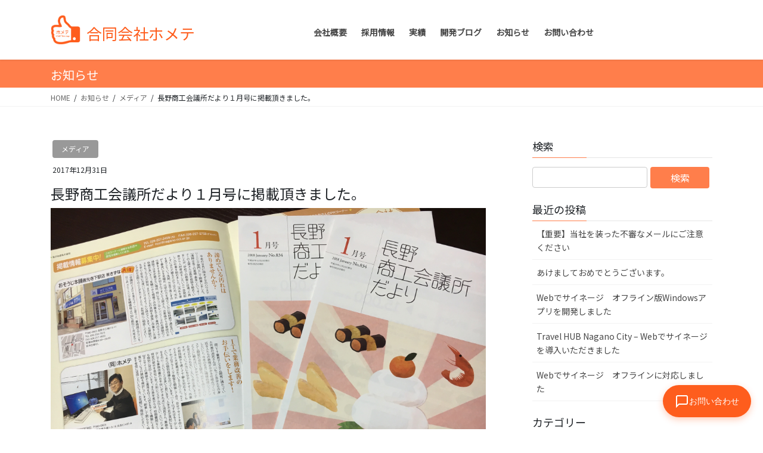

--- FILE ---
content_type: text/html; charset=UTF-8
request_url: https://home-te.net/staff_blog/505
body_size: 50786
content:
<!DOCTYPE html>
<html lang="ja">
<head>
<meta charset="utf-8">
<meta http-equiv="X-UA-Compatible" content="IE=edge">
<meta name="viewport" content="width=device-width, initial-scale=1">


<title>長野商工会議所だより１月号に掲載頂きました。 &#8211; 合同会社ホメテ</title>
<meta name='robots' content='max-image-preview:large' />
<link rel='dns-prefetch' href='//www.googletagmanager.com' />
<link rel="alternate" type="application/rss+xml" title="合同会社ホメテ &raquo; フィード" href="https://home-te.net/feed" />
<link rel="alternate" type="application/rss+xml" title="合同会社ホメテ &raquo; コメントフィード" href="https://home-te.net/comments/feed" />
<link rel="alternate" type="application/rss+xml" title="合同会社ホメテ &raquo; 長野商工会議所だより１月号に掲載頂きました。 のコメントのフィード" href="https://home-te.net/staff_blog/505/feed" />
<link rel="alternate" title="oEmbed (JSON)" type="application/json+oembed" href="https://home-te.net/wp-json/oembed/1.0/embed?url=https%3A%2F%2Fhome-te.net%2Fstaff_blog%2F505" />
<link rel="alternate" title="oEmbed (XML)" type="text/xml+oembed" href="https://home-te.net/wp-json/oembed/1.0/embed?url=https%3A%2F%2Fhome-te.net%2Fstaff_blog%2F505&#038;format=xml" />
<style id='wp-img-auto-sizes-contain-inline-css' type='text/css'>
img:is([sizes=auto i],[sizes^="auto," i]){contain-intrinsic-size:3000px 1500px}
/*# sourceURL=wp-img-auto-sizes-contain-inline-css */
</style>
<style id='wp-emoji-styles-inline-css' type='text/css'>

	img.wp-smiley, img.emoji {
		display: inline !important;
		border: none !important;
		box-shadow: none !important;
		height: 1em !important;
		width: 1em !important;
		margin: 0 0.07em !important;
		vertical-align: -0.1em !important;
		background: none !important;
		padding: 0 !important;
	}
/*# sourceURL=wp-emoji-styles-inline-css */
</style>
<style id='wp-block-library-inline-css' type='text/css'>
:root{--wp-block-synced-color:#7a00df;--wp-block-synced-color--rgb:122,0,223;--wp-bound-block-color:var(--wp-block-synced-color);--wp-editor-canvas-background:#ddd;--wp-admin-theme-color:#007cba;--wp-admin-theme-color--rgb:0,124,186;--wp-admin-theme-color-darker-10:#006ba1;--wp-admin-theme-color-darker-10--rgb:0,107,160.5;--wp-admin-theme-color-darker-20:#005a87;--wp-admin-theme-color-darker-20--rgb:0,90,135;--wp-admin-border-width-focus:2px}@media (min-resolution:192dpi){:root{--wp-admin-border-width-focus:1.5px}}.wp-element-button{cursor:pointer}:root .has-very-light-gray-background-color{background-color:#eee}:root .has-very-dark-gray-background-color{background-color:#313131}:root .has-very-light-gray-color{color:#eee}:root .has-very-dark-gray-color{color:#313131}:root .has-vivid-green-cyan-to-vivid-cyan-blue-gradient-background{background:linear-gradient(135deg,#00d084,#0693e3)}:root .has-purple-crush-gradient-background{background:linear-gradient(135deg,#34e2e4,#4721fb 50%,#ab1dfe)}:root .has-hazy-dawn-gradient-background{background:linear-gradient(135deg,#faaca8,#dad0ec)}:root .has-subdued-olive-gradient-background{background:linear-gradient(135deg,#fafae1,#67a671)}:root .has-atomic-cream-gradient-background{background:linear-gradient(135deg,#fdd79a,#004a59)}:root .has-nightshade-gradient-background{background:linear-gradient(135deg,#330968,#31cdcf)}:root .has-midnight-gradient-background{background:linear-gradient(135deg,#020381,#2874fc)}:root{--wp--preset--font-size--normal:16px;--wp--preset--font-size--huge:42px}.has-regular-font-size{font-size:1em}.has-larger-font-size{font-size:2.625em}.has-normal-font-size{font-size:var(--wp--preset--font-size--normal)}.has-huge-font-size{font-size:var(--wp--preset--font-size--huge)}.has-text-align-center{text-align:center}.has-text-align-left{text-align:left}.has-text-align-right{text-align:right}.has-fit-text{white-space:nowrap!important}#end-resizable-editor-section{display:none}.aligncenter{clear:both}.items-justified-left{justify-content:flex-start}.items-justified-center{justify-content:center}.items-justified-right{justify-content:flex-end}.items-justified-space-between{justify-content:space-between}.screen-reader-text{border:0;clip-path:inset(50%);height:1px;margin:-1px;overflow:hidden;padding:0;position:absolute;width:1px;word-wrap:normal!important}.screen-reader-text:focus{background-color:#ddd;clip-path:none;color:#444;display:block;font-size:1em;height:auto;left:5px;line-height:normal;padding:15px 23px 14px;text-decoration:none;top:5px;width:auto;z-index:100000}html :where(.has-border-color){border-style:solid}html :where([style*=border-top-color]){border-top-style:solid}html :where([style*=border-right-color]){border-right-style:solid}html :where([style*=border-bottom-color]){border-bottom-style:solid}html :where([style*=border-left-color]){border-left-style:solid}html :where([style*=border-width]){border-style:solid}html :where([style*=border-top-width]){border-top-style:solid}html :where([style*=border-right-width]){border-right-style:solid}html :where([style*=border-bottom-width]){border-bottom-style:solid}html :where([style*=border-left-width]){border-left-style:solid}html :where(img[class*=wp-image-]){height:auto;max-width:100%}:where(figure){margin:0 0 1em}html :where(.is-position-sticky){--wp-admin--admin-bar--position-offset:var(--wp-admin--admin-bar--height,0px)}@media screen and (max-width:600px){html :where(.is-position-sticky){--wp-admin--admin-bar--position-offset:0px}}

/*# sourceURL=wp-block-library-inline-css */
</style><style id='global-styles-inline-css' type='text/css'>
:root{--wp--preset--aspect-ratio--square: 1;--wp--preset--aspect-ratio--4-3: 4/3;--wp--preset--aspect-ratio--3-4: 3/4;--wp--preset--aspect-ratio--3-2: 3/2;--wp--preset--aspect-ratio--2-3: 2/3;--wp--preset--aspect-ratio--16-9: 16/9;--wp--preset--aspect-ratio--9-16: 9/16;--wp--preset--color--black: #000000;--wp--preset--color--cyan-bluish-gray: #abb8c3;--wp--preset--color--white: #ffffff;--wp--preset--color--pale-pink: #f78da7;--wp--preset--color--vivid-red: #cf2e2e;--wp--preset--color--luminous-vivid-orange: #ff6900;--wp--preset--color--luminous-vivid-amber: #fcb900;--wp--preset--color--light-green-cyan: #7bdcb5;--wp--preset--color--vivid-green-cyan: #00d084;--wp--preset--color--pale-cyan-blue: #8ed1fc;--wp--preset--color--vivid-cyan-blue: #0693e3;--wp--preset--color--vivid-purple: #9b51e0;--wp--preset--gradient--vivid-cyan-blue-to-vivid-purple: linear-gradient(135deg,rgb(6,147,227) 0%,rgb(155,81,224) 100%);--wp--preset--gradient--light-green-cyan-to-vivid-green-cyan: linear-gradient(135deg,rgb(122,220,180) 0%,rgb(0,208,130) 100%);--wp--preset--gradient--luminous-vivid-amber-to-luminous-vivid-orange: linear-gradient(135deg,rgb(252,185,0) 0%,rgb(255,105,0) 100%);--wp--preset--gradient--luminous-vivid-orange-to-vivid-red: linear-gradient(135deg,rgb(255,105,0) 0%,rgb(207,46,46) 100%);--wp--preset--gradient--very-light-gray-to-cyan-bluish-gray: linear-gradient(135deg,rgb(238,238,238) 0%,rgb(169,184,195) 100%);--wp--preset--gradient--cool-to-warm-spectrum: linear-gradient(135deg,rgb(74,234,220) 0%,rgb(151,120,209) 20%,rgb(207,42,186) 40%,rgb(238,44,130) 60%,rgb(251,105,98) 80%,rgb(254,248,76) 100%);--wp--preset--gradient--blush-light-purple: linear-gradient(135deg,rgb(255,206,236) 0%,rgb(152,150,240) 100%);--wp--preset--gradient--blush-bordeaux: linear-gradient(135deg,rgb(254,205,165) 0%,rgb(254,45,45) 50%,rgb(107,0,62) 100%);--wp--preset--gradient--luminous-dusk: linear-gradient(135deg,rgb(255,203,112) 0%,rgb(199,81,192) 50%,rgb(65,88,208) 100%);--wp--preset--gradient--pale-ocean: linear-gradient(135deg,rgb(255,245,203) 0%,rgb(182,227,212) 50%,rgb(51,167,181) 100%);--wp--preset--gradient--electric-grass: linear-gradient(135deg,rgb(202,248,128) 0%,rgb(113,206,126) 100%);--wp--preset--gradient--midnight: linear-gradient(135deg,rgb(2,3,129) 0%,rgb(40,116,252) 100%);--wp--preset--font-size--small: 13px;--wp--preset--font-size--medium: 20px;--wp--preset--font-size--large: 36px;--wp--preset--font-size--x-large: 42px;--wp--preset--spacing--20: 0.44rem;--wp--preset--spacing--30: 0.67rem;--wp--preset--spacing--40: 1rem;--wp--preset--spacing--50: 1.5rem;--wp--preset--spacing--60: 2.25rem;--wp--preset--spacing--70: 3.38rem;--wp--preset--spacing--80: 5.06rem;--wp--preset--shadow--natural: 6px 6px 9px rgba(0, 0, 0, 0.2);--wp--preset--shadow--deep: 12px 12px 50px rgba(0, 0, 0, 0.4);--wp--preset--shadow--sharp: 6px 6px 0px rgba(0, 0, 0, 0.2);--wp--preset--shadow--outlined: 6px 6px 0px -3px rgb(255, 255, 255), 6px 6px rgb(0, 0, 0);--wp--preset--shadow--crisp: 6px 6px 0px rgb(0, 0, 0);}:where(.is-layout-flex){gap: 0.5em;}:where(.is-layout-grid){gap: 0.5em;}body .is-layout-flex{display: flex;}.is-layout-flex{flex-wrap: wrap;align-items: center;}.is-layout-flex > :is(*, div){margin: 0;}body .is-layout-grid{display: grid;}.is-layout-grid > :is(*, div){margin: 0;}:where(.wp-block-columns.is-layout-flex){gap: 2em;}:where(.wp-block-columns.is-layout-grid){gap: 2em;}:where(.wp-block-post-template.is-layout-flex){gap: 1.25em;}:where(.wp-block-post-template.is-layout-grid){gap: 1.25em;}.has-black-color{color: var(--wp--preset--color--black) !important;}.has-cyan-bluish-gray-color{color: var(--wp--preset--color--cyan-bluish-gray) !important;}.has-white-color{color: var(--wp--preset--color--white) !important;}.has-pale-pink-color{color: var(--wp--preset--color--pale-pink) !important;}.has-vivid-red-color{color: var(--wp--preset--color--vivid-red) !important;}.has-luminous-vivid-orange-color{color: var(--wp--preset--color--luminous-vivid-orange) !important;}.has-luminous-vivid-amber-color{color: var(--wp--preset--color--luminous-vivid-amber) !important;}.has-light-green-cyan-color{color: var(--wp--preset--color--light-green-cyan) !important;}.has-vivid-green-cyan-color{color: var(--wp--preset--color--vivid-green-cyan) !important;}.has-pale-cyan-blue-color{color: var(--wp--preset--color--pale-cyan-blue) !important;}.has-vivid-cyan-blue-color{color: var(--wp--preset--color--vivid-cyan-blue) !important;}.has-vivid-purple-color{color: var(--wp--preset--color--vivid-purple) !important;}.has-black-background-color{background-color: var(--wp--preset--color--black) !important;}.has-cyan-bluish-gray-background-color{background-color: var(--wp--preset--color--cyan-bluish-gray) !important;}.has-white-background-color{background-color: var(--wp--preset--color--white) !important;}.has-pale-pink-background-color{background-color: var(--wp--preset--color--pale-pink) !important;}.has-vivid-red-background-color{background-color: var(--wp--preset--color--vivid-red) !important;}.has-luminous-vivid-orange-background-color{background-color: var(--wp--preset--color--luminous-vivid-orange) !important;}.has-luminous-vivid-amber-background-color{background-color: var(--wp--preset--color--luminous-vivid-amber) !important;}.has-light-green-cyan-background-color{background-color: var(--wp--preset--color--light-green-cyan) !important;}.has-vivid-green-cyan-background-color{background-color: var(--wp--preset--color--vivid-green-cyan) !important;}.has-pale-cyan-blue-background-color{background-color: var(--wp--preset--color--pale-cyan-blue) !important;}.has-vivid-cyan-blue-background-color{background-color: var(--wp--preset--color--vivid-cyan-blue) !important;}.has-vivid-purple-background-color{background-color: var(--wp--preset--color--vivid-purple) !important;}.has-black-border-color{border-color: var(--wp--preset--color--black) !important;}.has-cyan-bluish-gray-border-color{border-color: var(--wp--preset--color--cyan-bluish-gray) !important;}.has-white-border-color{border-color: var(--wp--preset--color--white) !important;}.has-pale-pink-border-color{border-color: var(--wp--preset--color--pale-pink) !important;}.has-vivid-red-border-color{border-color: var(--wp--preset--color--vivid-red) !important;}.has-luminous-vivid-orange-border-color{border-color: var(--wp--preset--color--luminous-vivid-orange) !important;}.has-luminous-vivid-amber-border-color{border-color: var(--wp--preset--color--luminous-vivid-amber) !important;}.has-light-green-cyan-border-color{border-color: var(--wp--preset--color--light-green-cyan) !important;}.has-vivid-green-cyan-border-color{border-color: var(--wp--preset--color--vivid-green-cyan) !important;}.has-pale-cyan-blue-border-color{border-color: var(--wp--preset--color--pale-cyan-blue) !important;}.has-vivid-cyan-blue-border-color{border-color: var(--wp--preset--color--vivid-cyan-blue) !important;}.has-vivid-purple-border-color{border-color: var(--wp--preset--color--vivid-purple) !important;}.has-vivid-cyan-blue-to-vivid-purple-gradient-background{background: var(--wp--preset--gradient--vivid-cyan-blue-to-vivid-purple) !important;}.has-light-green-cyan-to-vivid-green-cyan-gradient-background{background: var(--wp--preset--gradient--light-green-cyan-to-vivid-green-cyan) !important;}.has-luminous-vivid-amber-to-luminous-vivid-orange-gradient-background{background: var(--wp--preset--gradient--luminous-vivid-amber-to-luminous-vivid-orange) !important;}.has-luminous-vivid-orange-to-vivid-red-gradient-background{background: var(--wp--preset--gradient--luminous-vivid-orange-to-vivid-red) !important;}.has-very-light-gray-to-cyan-bluish-gray-gradient-background{background: var(--wp--preset--gradient--very-light-gray-to-cyan-bluish-gray) !important;}.has-cool-to-warm-spectrum-gradient-background{background: var(--wp--preset--gradient--cool-to-warm-spectrum) !important;}.has-blush-light-purple-gradient-background{background: var(--wp--preset--gradient--blush-light-purple) !important;}.has-blush-bordeaux-gradient-background{background: var(--wp--preset--gradient--blush-bordeaux) !important;}.has-luminous-dusk-gradient-background{background: var(--wp--preset--gradient--luminous-dusk) !important;}.has-pale-ocean-gradient-background{background: var(--wp--preset--gradient--pale-ocean) !important;}.has-electric-grass-gradient-background{background: var(--wp--preset--gradient--electric-grass) !important;}.has-midnight-gradient-background{background: var(--wp--preset--gradient--midnight) !important;}.has-small-font-size{font-size: var(--wp--preset--font-size--small) !important;}.has-medium-font-size{font-size: var(--wp--preset--font-size--medium) !important;}.has-large-font-size{font-size: var(--wp--preset--font-size--large) !important;}.has-x-large-font-size{font-size: var(--wp--preset--font-size--x-large) !important;}
/*# sourceURL=global-styles-inline-css */
</style>

<style id='classic-theme-styles-inline-css' type='text/css'>
/*! This file is auto-generated */
.wp-block-button__link{color:#fff;background-color:#32373c;border-radius:9999px;box-shadow:none;text-decoration:none;padding:calc(.667em + 2px) calc(1.333em + 2px);font-size:1.125em}.wp-block-file__button{background:#32373c;color:#fff;text-decoration:none}
/*# sourceURL=/wp-includes/css/classic-themes.min.css */
</style>
<link rel='stylesheet' id='recruit-css' href='https://home-te.net/wp-content/themes/home-te/css/recruit.css?ver=8df89e01b4b9ee92737ae560ea160fc1' type='text/css' media='all' />
<link rel='stylesheet' id='blog-css' href='https://home-te.net/wp-content/themes/home-te/css/blog.css?ver=8df89e01b4b9ee92737ae560ea160fc1' type='text/css' media='all' />
<link rel='stylesheet' id='bootstrap-4-style-css' href='https://home-te.net/wp-content/themes/lightning/library/bootstrap-4/css/bootstrap.min.css?ver=4.5.0' type='text/css' media='all' />
<link rel='stylesheet' id='lightning-common-style-css' href='https://home-te.net/wp-content/themes/lightning/assets/css/common.css?ver=13.5.4' type='text/css' media='all' />
<style id='lightning-common-style-inline-css' type='text/css'>
/* vk-mobile-nav */:root {--vk-mobile-nav-menu-btn-bg-src: url("https://home-te.net/wp-content/themes/lightning/inc/vk-mobile-nav/package//images/vk-menu-btn-black.svg");--vk-mobile-nav-menu-btn-close-bg-src: url("https://home-te.net/wp-content/themes/lightning/inc/vk-mobile-nav/package//images/vk-menu-close-black.svg");--vk-menu-acc-icon-open-black-bg-src: url("https://home-te.net/wp-content/themes/lightning/inc/vk-mobile-nav/package//images/vk-menu-acc-icon-open-black.svg");--vk-menu-acc-icon-open-white-bg-src: url("https://home-te.net/wp-content/themes/lightning/inc/vk-mobile-nav/package//images/vk-menu-acc-icon-open-white.svg");--vk-menu-acc-icon-close-black-bg-src: url("https://home-te.net/wp-content/themes/lightning/inc/vk-mobile-nav/package//images/vk-menu-close-black.svg");--vk-menu-acc-icon-close-white-bg-src: url("https://home-te.net/wp-content/themes/lightning/inc/vk-mobile-nav/package//images/vk-menu-close-white.svg");}
/*# sourceURL=lightning-common-style-inline-css */
</style>
<link rel='stylesheet' id='lightning-design-style-css' href='https://home-te.net/wp-content/themes/lightning/design-skin/origin2/css/style.css?ver=13.5.4' type='text/css' media='all' />
<style id='lightning-design-style-inline-css' type='text/css'>
/* ltg common custom */:root {--vk-menu-acc-btn-border-color:#333;--color-key:#ff7e4b;--color-key-dark:#fe5d1e;}.bbp-submit-wrapper .button.submit { background-color:#fe5d1e ; }.bbp-submit-wrapper .button.submit:hover { background-color:#ff7e4b ; }.veu_color_txt_key { color:#fe5d1e ; }.veu_color_bg_key { background-color:#fe5d1e ; }.veu_color_border_key { border-color:#fe5d1e ; }.btn-default { border-color:#ff7e4b;color:#ff7e4b;}.btn-default:focus,.btn-default:hover { border-color:#ff7e4b;background-color: #ff7e4b; }.wp-block-search__button,.btn-primary { background-color:#ff7e4b;border-color:#fe5d1e; }.wp-block-search__button:focus,.wp-block-search__button:hover,.btn-primary:not(:disabled):not(.disabled):active,.btn-primary:focus,.btn-primary:hover { background-color:#fe5d1e;border-color:#ff7e4b; }.btn-outline-primary { color : #ff7e4b ; border-color:#ff7e4b; }.btn-outline-primary:not(:disabled):not(.disabled):active,.btn-outline-primary:focus,.btn-outline-primary:hover { color : #fff; background-color:#ff7e4b;border-color:#fe5d1e; }a { color:#337ab7; }
.media .media-body .media-heading a:hover { color:#ff7e4b; }@media (min-width: 768px){.gMenu > li:before,.gMenu > li.menu-item-has-children::after { border-bottom-color:#fe5d1e }.gMenu li li { background-color:#fe5d1e }.gMenu li li a:hover { background-color:#ff7e4b; }} /* @media (min-width: 768px) */.page-header { background-color:#ff7e4b; }h2,.mainSection-title { border-top-color:#ff7e4b; }h3:after,.subSection-title:after { border-bottom-color:#ff7e4b; }ul.page-numbers li span.page-numbers.current,.page-link dl .post-page-numbers.current { background-color:#ff7e4b; }.pager li > a { border-color:#ff7e4b;color:#ff7e4b;}.pager li > a:hover { background-color:#ff7e4b;color:#fff;}.siteFooter { border-top-color:#ff7e4b; }dt { border-left-color:#ff7e4b; }:root {--g_nav_main_acc_icon_open_url:url(https://home-te.net/wp-content/themes/lightning/inc/vk-mobile-nav/package/images/vk-menu-acc-icon-open-black.svg);--g_nav_main_acc_icon_close_url: url(https://home-te.net/wp-content/themes/lightning/inc/vk-mobile-nav/package/images/vk-menu-close-black.svg);--g_nav_sub_acc_icon_open_url: url(https://home-te.net/wp-content/themes/lightning/inc/vk-mobile-nav/package/images/vk-menu-acc-icon-open-white.svg);--g_nav_sub_acc_icon_close_url: url(https://home-te.net/wp-content/themes/lightning/inc/vk-mobile-nav/package/images/vk-menu-close-white.svg);}
/*# sourceURL=lightning-design-style-inline-css */
</style>
<link rel='stylesheet' id='lightning-theme-style-css' href='https://home-te.net/wp-content/themes/home-te/style.css?ver=13.5.4' type='text/css' media='all' />
<script type="text/javascript" src="https://home-te.net/wp-includes/js/jquery/jquery.min.js?ver=3.7.1" id="jquery-core-js"></script>
<script type="text/javascript" src="https://home-te.net/wp-includes/js/jquery/jquery-migrate.min.js?ver=3.4.1" id="jquery-migrate-js"></script>

<!-- Site Kit によって追加された Google タグ（gtag.js）スニペット -->
<!-- Google アナリティクス スニペット (Site Kit が追加) -->
<script type="text/javascript" src="https://www.googletagmanager.com/gtag/js?id=GT-5M365LJ" id="google_gtagjs-js" async></script>
<script type="text/javascript" id="google_gtagjs-js-after">
/* <![CDATA[ */
window.dataLayer = window.dataLayer || [];function gtag(){dataLayer.push(arguments);}
gtag("set","linker",{"domains":["home-te.net"]});
gtag("js", new Date());
gtag("set", "developer_id.dZTNiMT", true);
gtag("config", "GT-5M365LJ");
//# sourceURL=google_gtagjs-js-after
/* ]]> */
</script>
<link rel="https://api.w.org/" href="https://home-te.net/wp-json/" /><link rel="EditURI" type="application/rsd+xml" title="RSD" href="https://home-te.net/xmlrpc.php?rsd" />

<link rel="canonical" href="https://home-te.net/staff_blog/505" />
<link rel='shortlink' href='https://home-te.net/?p=505' />
<meta name="generator" content="Site Kit by Google 1.170.0" /><link rel="apple-touch-icon" sizes="180x180" href="/wp-content/uploads/fbrfg/apple-touch-icon.png">
<link rel="icon" type="image/png" sizes="32x32" href="/wp-content/uploads/fbrfg/favicon-32x32.png">
<link rel="icon" type="image/png" sizes="16x16" href="/wp-content/uploads/fbrfg/favicon-16x16.png">
<link rel="manifest" href="/wp-content/uploads/fbrfg/site.webmanifest">
<link rel="mask-icon" href="/wp-content/uploads/fbrfg/safari-pinned-tab.svg" color="#5bbad5">
<link rel="shortcut icon" href="/wp-content/uploads/fbrfg/favicon.ico">
<meta name="msapplication-TileColor" content="#da532c">
<meta name="msapplication-config" content="/wp-content/uploads/fbrfg/browserconfig.xml">
<meta name="theme-color" content="#ffffff"><style id="lightning-color-custom-for-plugins" type="text/css">/* ltg theme common */.color_key_bg,.color_key_bg_hover:hover{background-color: #ff7e4b;}.color_key_txt,.color_key_txt_hover:hover{color: #ff7e4b;}.color_key_border,.color_key_border_hover:hover{border-color: #ff7e4b;}.color_key_dark_bg,.color_key_dark_bg_hover:hover{background-color: #fe5d1e;}.color_key_dark_txt,.color_key_dark_txt_hover:hover{color: #fe5d1e;}.color_key_dark_border,.color_key_dark_border_hover:hover{border-color: #fe5d1e;}</style>
</head>
<body class="wp-singular staff_blog-template-default single single-staff_blog postid-505 wp-theme-lightning wp-child-theme-home-te sidebar-fix sidebar-fix-priority-top bootstrap4 device-pc">
<header class="navbar siteHeader">
		<div class="container siteHeadContainer">
		<div class="navbar-header">
                    <div class="navbar-brand siteHeader_logo">
                <a href="https://home-te.net/"><span>
                <img src="https://home-te.net/wp-content/uploads/2019/08/logo.png" alt="合同会社ホメテ" />合同会社ホメテ                </span></a>
			</div>
        								</div>

		<div id="gMenu_outer" class="gMenu_outer"><nav class="menu-header_menu-container"><ul id="menu-header_menu" class="menu nav gMenu"><li id="menu-item-1298" class="menu-item menu-item-type-post_type menu-item-object-page menu-item-has-children"><a href="https://home-te.net/company"><strong class="gMenu_name">会社概要</strong></a>
<ul class="sub-menu">
	<li id="menu-item-1299" class="menu-item menu-item-type-post_type menu-item-object-page"><a href="https://home-te.net/company/philosophy">経営理念</a></li>
	<li id="menu-item-1300" class="menu-item menu-item-type-post_type menu-item-object-page"><a href="https://home-te.net/company/business">事業内容</a></li>
	<li id="menu-item-1301" class="menu-item menu-item-type-post_type menu-item-object-page"><a href="https://home-te.net/company/staff">スタッフ紹介</a></li>
</ul>
</li>
<li id="menu-item-2008" class="menu-item menu-item-type-post_type menu-item-object-page"><a href="https://home-te.net/company/recruit"><strong class="gMenu_name">採用情報</strong></a></li>
<li id="menu-item-1264" class="menu-item menu-item-type-custom menu-item-object-custom menu-item-has-children"><a href="https://home-te.net/works"><strong class="gMenu_name">実績</strong></a>
<ul class="sub-menu">
	<li id="menu-item-1265" class="menu-item menu-item-type-taxonomy menu-item-object-category_works menu-item-has-children"><a href="https://home-te.net/works/category_works/develop">制作実績</a>
	<ul class="sub-menu">
		<li id="menu-item-1266" class="menu-item menu-item-type-taxonomy menu-item-object-category_works"><a href="https://home-te.net/works/category_works/system">システム開発</a></li>
		<li id="menu-item-1267" class="menu-item menu-item-type-taxonomy menu-item-object-category_works"><a href="https://home-te.net/works/category_works/application">アプリ開発</a></li>
		<li id="menu-item-1268" class="menu-item menu-item-type-taxonomy menu-item-object-category_works"><a href="https://home-te.net/works/category_works/website">webサイト</a></li>
	</ul>
</li>
	<li id="menu-item-1269" class="menu-item menu-item-type-taxonomy menu-item-object-category_works menu-item-has-children"><a href="https://home-te.net/works/category_works/service">サービス実績</a>
	<ul class="sub-menu">
		<li id="menu-item-1504" class="menu-item menu-item-type-taxonomy menu-item-object-category_works"><a href="https://home-te.net/works/category_works/introduce">導入実績</a></li>
	</ul>
</li>
</ul>
</li>
<li id="menu-item-1313" class="menu-item menu-item-type-post_type_archive menu-item-object-develop_blog"><a href="https://home-te.net/develop_blog"><strong class="gMenu_name">開発ブログ</strong></a></li>
<li id="menu-item-1335" class="menu-item menu-item-type-post_type_archive menu-item-object-staff_blog"><a href="https://home-te.net/staff_blog"><strong class="gMenu_name">お知らせ</strong></a></li>
<li id="menu-item-1302" class="menu-item menu-item-type-post_type menu-item-object-page"><a href="https://home-te.net/contact"><strong class="gMenu_name">お問い合わせ</strong></a></li>
</ul></nav></div>	</div>
		
	<!-- Font -->
	<link href="https://fonts.googleapis.com/css?family=Bangers&display=swap" rel="stylesheet">
	<link href="https://fonts.googleapis.com/css?family=Noto+Sans+JP&display=swap" rel="stylesheet">
</header>

<div class="section page-header"><div class="container"><div class="row"><div class="col-md-12">
<div class="page-header_pageTitle">
お知らせ</div>
</div></div></div></div><!-- [ /.page-header ] -->
<!-- [ .breadSection ] --><div class="section breadSection"><div class="container"><div class="row"><ol class="breadcrumb" itemtype="http://schema.org/BreadcrumbList"><li id="panHome" itemprop="itemListElement" itemscope itemtype="http://schema.org/ListItem"><a itemprop="item" href="https://home-te.net/"><span itemprop="name"><i class="fa fa-home"></i> HOME</span></a></li><li itemprop="itemListElement" itemscope itemtype="http://schema.org/ListItem"><a itemprop="item" href="https://home-te.net/staff_blog"><span itemprop="name">お知らせ</span></a></li><li itemprop="itemListElement" itemscope itemtype="http://schema.org/ListItem"><a itemprop="item" href="https://home-te.net/staff_blog/category_staff/%e3%83%a1%e3%83%87%e3%82%a3%e3%82%a2"><span itemprop="name">メディア</span></a></li><li><span>長野商工会議所だより１月号に掲載頂きました。</span></li></ol></div></div></div><!-- [ /.breadSection ] -->
<div class="section siteContent">
	<div class="container">
		<div class="row">

			<div class="col mainSection mainSection-col-two" id="main" role="main">

											<article id="post-505" class="post-505 staff_blog type-staff_blog status-publish hentry category_staff-31">
								<header>
									<div class="entry-meta">
<span class="entry-meta_items entry-meta_items_term"><a href="https://home-te.net/staff_blog/category_staff/%e3%83%a1%e3%83%87%e3%82%a3%e3%82%a2" class="btn btn-xs btn-primary" style="background-color:#999999;border:none;">メディア</a></span>

<span class="published entry-meta_items">2017年12月31日</span>

<span class="entry-meta_items entry-meta_updated entry-meta_hidden">/ 最終更新日時 : <span class="updated">2017年12月31日</span></span>


	
	<span class="vcard author entry-meta_items entry-meta_items_author entry-meta_hidden"><span class="fn">ホメテ</span></span>




</div>
									<h1 class="entry-title">長野商工会議所だより１月号に掲載頂きました。</h1>
								</header>
								<div class="entry-body">

																			
																							<div class="photo">
													<img border="0" src="https://home-te.net/wp-content/uploads/2017/12/IMG_3714.jpg" alt="長野商工会議所だより１月号に掲載頂きました。">
												</div>
																						<div class="textBox">
												<p>１２月２５日発行の「長野商工会議所だより」の「私のお店・私の会社」のコーナーに掲載いただきました。</p>
<p>１１月中旬、長野商工会議所から、創業間もない会社にインタビューしたいとの連絡がありました。長野市周辺の企業さんに自社の事を知っていただくまたとないチャンスなので、ぜひとも！とインタビューをお受けすることにしました。</p>
<p>数日後にインタビューアーに来社頂いたのですが、その方がとても聞き出し上手で、創業前後の話、業務内容、これからの事などなどうまく聞き出してくれました。数日後に原稿が届いたのですが、自分の取り留めのない話がとても流れよく完結にまとめているのを拝見しプロの凄さを実感しました。実際に掲載された記事です。</p>
<p><img fetchpriority="high" decoding="async" class="alignnone size-large wp-image-507" src="https://home-te.net/wp-content/uploads/2017/12/IMG_3709-1024x768.jpg" alt="" width="1024" height="768" srcset="https://home-te.net/wp-content/uploads/2017/12/IMG_3709-1024x768.jpg 1024w, https://home-te.net/wp-content/uploads/2017/12/IMG_3709-300x225.jpg 300w, https://home-te.net/wp-content/uploads/2017/12/IMG_3709-768x576.jpg 768w, https://home-te.net/wp-content/uploads/2017/12/IMG_3709-433x325.jpg 433w" sizes="(max-width: 1024px) 100vw, 1024px" /></p>
<p>&nbsp;</p>
<p>&nbsp;</p>
<p>会社のこれからの事などは会社のメンバーでよく話をしています。しかしインタビューという形で”第三者”に話すことでこれまでを見つめ直す事、忘れてしまっていたことを思い出すことが出来たかと思います。<br />
どこかのタイミングで創業時の思いなど書きたいと思います。いつになるかわかりませんが。。。</p>
<p>スタートしたばかりの会社ですが、地域・社会に貢献出来るよう日々学習していきたいと思います。</p>
											</div>

										
									
								</div><!-- [ /.entry-body ] -->

								<div class="entry-footer">
									
									<div class="entry-meta-dataList"><dl><dt>カテゴリー</dt><dd><a href="https://home-te.net/staff_blog/category_staff/%e3%83%a1%e3%83%87%e3%82%a3%e3%82%a2">メディア</a></dd></dl></div>
																	</div><!-- [ /.entry-footer ] -->

															</article>
				
				<nav>
					<ul class="pager">
						<li class="previous"><a href="https://home-te.net/staff_blog/465" rel="prev">Google Home Miniがやってきた！！</a></li>
						<li class="next"><a href="https://home-te.net/staff_blog/510" rel="next">今年一年ありがとうございました</a></li>
					</ul>
				</nav>

			</div><!-- [ /.mainSection ] -->

			<div class="col subSection sideSection sideSection-col-two">
				<aside class="widget widget_search" id="custom-post-type-search">
	<h3 class="widget-title subSection-title">検索</h3>
	<form role="search" method="get" id="searchform" class="searchform form-inline" action="https://home-te.net/">
		<div>
			<label class="screen-reader-text" for="s">検索:</label>
			<input type="text" value="" name="s" id="s" class="form-control form-group">
			<input type="submit" id="searchsubmit" value="検索" class="btn btn-primary">
		</div>
				<input type="hidden" name="post_type" value="staff_blog">
	</form>
</aside>

<aside class="widget widget_recent_entries" id="custom-widget">
	<h3 class="widget-title subSection-title">最近の投稿</h3>
		<ul class="aside-post-list">	<li><a href="https://home-te.net/staff_blog/4903">【重要】当社を装った不審なメールにご注意ください</a></li>
		<li><a href="https://home-te.net/staff_blog/4899">あけましておめでとうございます。</a></li>
		<li><a href="https://home-te.net/staff_blog/4859">Webでサイネージ　オフライン版Windowsアプリを開発しました</a></li>
		<li><a href="https://home-te.net/staff_blog/4822">Travel HUB Nagano City – Webでサイネージを導入いただきました</a></li>
		<li><a href="https://home-te.net/staff_blog/4795">Webでサイネージ　オフラインに対応しました</a></li>
	</ul>	</aside>
<aside class="widget widget_recent_entries" id="custom-widget">
	<h3 class="widget-title subSection-title">カテゴリー</h3>
	<ul class="category-list blog-category-list">
		<li class="cat-item cat-item-31"><a href="https://home-te.net/staff_blog/category_staff/%e3%83%a1%e3%83%87%e3%82%a3%e3%82%a2">メディア</a>
</li>
	<li class="cat-item cat-item-32"><a href="https://home-te.net/staff_blog/category_staff/%e3%82%a4%e3%83%b3%e3%82%bf%e3%83%93%e3%83%a5%e3%83%bc">インタビュー</a>
</li>
	<li class="cat-item cat-item-84"><a href="https://home-te.net/staff_blog/category_staff/ai">AI</a>
</li>
	<li class="cat-item cat-item-37"><a href="https://home-te.net/staff_blog/category_staff/%e3%81%8b%e3%82%89%e3%81%a0%e3%81%ab%e3%81%84%e3%81%84%e3%82%82%e3%81%ae">からだにいいもの</a>
</li>
	<li class="cat-item cat-item-38"><a href="https://home-te.net/staff_blog/category_staff/%e3%82%a4%e3%83%99%e3%83%b3%e3%83%88">イベント</a>
</li>
	<li class="cat-item cat-item-39"><a href="https://home-te.net/staff_blog/category_staff/%e7%a4%be%e5%93%a1%e7%b4%b9%e4%bb%8b">社員紹介</a>
</li>
	<li class="cat-item cat-item-43"><a href="https://home-te.net/staff_blog/category_staff/%e5%8b%89%e5%bc%b7%e4%bc%9a">勉強会</a>
</li>
	<li class="cat-item cat-item-10"><a href="https://home-te.net/staff_blog/category_staff/%e3%82%aa%e3%83%95%e3%82%a3%e3%82%b9">オフィス</a>
</li>
	<li class="cat-item cat-item-12"><a href="https://home-te.net/staff_blog/category_staff/%e5%96%b6%e6%a5%ad">営業</a>
</li>
	<li class="cat-item cat-item-13"><a href="https://home-te.net/staff_blog/category_staff/%e6%9d%b1%e4%ba%ac">東京</a>
</li>
	<li class="cat-item cat-item-55"><a href="https://home-te.net/staff_blog/category_staff/%e8%a1%97%e3%81%aa%e3%81%8b%e3%81%95%e3%82%93%e3%81%bd">街なかさんぽ</a>
</li>
	<li class="cat-item cat-item-56"><a href="https://home-te.net/staff_blog/category_staff/%e3%82%a2%e3%83%97%e3%83%aa">アプリ</a>
</li>
	<li class="cat-item cat-item-16"><a href="https://home-te.net/staff_blog/category_staff/%e4%bc%9a%e7%a4%be%e8%a8%aa%e5%95%8f">会社訪問</a>
</li>
	<li class="cat-item cat-item-57"><a href="https://home-te.net/staff_blog/category_staff/iot">IoT</a>
</li>
	<li class="cat-item cat-item-24"><a href="https://home-te.net/staff_blog/category_staff/%e3%82%bb%e3%83%9f%e3%83%8a%e3%83%bc">セミナー</a>
</li>
	<li class="cat-item cat-item-69"><a href="https://home-te.net/staff_blog/category_staff/%e3%83%aa%e3%83%a2%e3%83%bc%e3%83%88%e3%83%af%e3%83%bc%e3%82%af">リモートワーク</a>
</li>
	<li class="cat-item cat-item-26"><a href="https://home-te.net/staff_blog/category_staff/%e7%a4%be%e9%95%b7">社長</a>
</li>
	<li class="cat-item cat-item-70"><a href="https://home-te.net/staff_blog/category_staff/%e5%ae%9f%e7%b8%be%e7%b4%b9%e4%bb%8b">実績紹介</a>
</li>
	<li class="cat-item cat-item-27"><a href="https://home-te.net/staff_blog/category_staff/%e7%b8%81%e8%b5%b7%e7%89%a9">縁起物</a>
</li>
	<li class="cat-item cat-item-73"><a href="https://home-te.net/staff_blog/category_staff/recruit">メンバー募集</a>
</li>
	<li class="cat-item cat-item-28"><a href="https://home-te.net/staff_blog/category_staff/%e3%81%8a%e3%82%84%e3%81%a4%e3%81%ae%e6%99%82%e9%96%93">おやつの時間</a>
</li>
	<li class="cat-item cat-item-30"><a href="https://home-te.net/staff_blog/category_staff/%e3%82%ac%e3%82%b8%e3%82%a7%e3%83%83%e3%83%88">ガジェット</a>
</li>
	</ul>
</aside>
<div class="sns-share-btn">
    <ul>
        <li class="twitter">
            <a href="//twitter.com/intent/tweet?url=https%3A%2F%2Fhome-te.net%2Fstaff_blog%2F505&text=%E9%95%B7%E9%87%8E%E5%95%86%E5%B7%A5%E4%BC%9A%E8%AD%B0%E6%89%80%E3%81%A0%E3%82%88%E3%82%8A%EF%BC%91%E6%9C%88%E5%8F%B7%E3%81%AB%E6%8E%B2%E8%BC%89%E9%A0%82%E3%81%8D%E3%81%BE%E3%81%97%E3%81%9F%E3%80%82" rel="nofollow" target="_blank">
                <i class="fab fa-twitter"></i>
            </a>
        </li>
        <li class="facebook">
            <a href="//www.facebook.com/sharer.php?src=bm&u=https%3A%2F%2Fhome-te.net%2Fstaff_blog%2F505&t=%E9%95%B7%E9%87%8E%E5%95%86%E5%B7%A5%E4%BC%9A%E8%AD%B0%E6%89%80%E3%81%A0%E3%82%88%E3%82%8A%EF%BC%91%E6%9C%88%E5%8F%B7%E3%81%AB%E6%8E%B2%E8%BC%89%E9%A0%82%E3%81%8D%E3%81%BE%E3%81%97%E3%81%9F%E3%80%82" rel="nofollow" target="_blank">
                <i class="fab fa-facebook"></i>
            </a>
        </li>
        <li class="line">
            <a href="//line.me/R/msg/text/?%E9%95%B7%E9%87%8E%E5%95%86%E5%B7%A5%E4%BC%9A%E8%AD%B0%E6%89%80%E3%81%A0%E3%82%88%E3%82%8A%EF%BC%91%E6%9C%88%E5%8F%B7%E3%81%AB%E6%8E%B2%E8%BC%89%E9%A0%82%E3%81%8D%E3%81%BE%E3%81%97%E3%81%9F%E3%80%82%0Ahttps%3A%2F%2Fhome-te.net%2Fstaff_blog%2F505" target="_blank">
                <i class="fab fa-line"></i>
            </a>
        </li>
    </ul>
</div>
			</div><!-- [ /.subSection ] -->

		</div><!-- [ /.row ] -->
	</div><!-- [ /.container ] -->
</div><!-- [ /.siteContent ] -->


<footer class="section siteFooter">
    <div class="container sectionBox">
        <div class="row ">
            <div class="col-md-4"><aside class="widget widget_text" id="text-6">			<div class="textwidget"><dl class="footer-corp-info">
<dt>合同会社ホメテ</dt>
<dd>
<strong>本社</strong><br>
〒380-0823<br>
長野県長野市南千歳1-3-16<br><br>
026-266-0386<br>
受付時間	平日 9:00〜18:00</dd>
</dl></div>
		</aside><aside class="widget widget_text" id="text-4">			<div class="textwidget"><ul class="list_logo">
<li>
<img src="/wp-content/themes/home-te/images/php.png" alt="PHP">
</li>
<li>
<img src="/wp-content/themes/home-te/images/laravel.svg" alt="laravel">
</li>
<li>
<img src="/wp-content/themes/home-te/images/security_action_futatsuboshi-small_color.png" alt="情報セキュリティ">
</li>
</ul></div>
		</aside></div><div class="col-md-4"><aside class="widget widget_nav_menu" id="nav_menu-7"><div class="menu-footer_menu_1-container"><ul id="menu-footer_menu_1" class="menu"><li id="menu-item-1304" class="menu-item menu-item-type-post_type menu-item-object-page menu-item-home menu-item-1304"><a href="https://home-te.net/">トップページ</a></li>
<li id="menu-item-1303" class="menu-item menu-item-type-post_type menu-item-object-page menu-item-has-children menu-item-1303"><a href="https://home-te.net/company">会社概要</a>
<ul class="sub-menu">
	<li id="menu-item-1307" class="menu-item menu-item-type-post_type menu-item-object-page menu-item-1307"><a href="https://home-te.net/company/business">事業内容</a></li>
	<li id="menu-item-1306" class="menu-item menu-item-type-post_type menu-item-object-page menu-item-1306"><a href="https://home-te.net/company/philosophy">経営理念</a></li>
</ul>
</li>
<li id="menu-item-2009" class="menu-item menu-item-type-post_type menu-item-object-page menu-item-2009"><a href="https://home-te.net/company/recruit">採用情報</a></li>
<li id="menu-item-1359" class="menu-item menu-item-type-post_type_archive menu-item-object-develop_blog menu-item-1359"><a href="https://home-te.net/develop_blog">開発ブログ</a></li>
<li id="menu-item-1358" class="menu-item menu-item-type-post_type_archive menu-item-object-staff_blog menu-item-1358"><a href="https://home-te.net/staff_blog">お知らせ</a></li>
</ul></div></aside></div><div class="col-md-4"><aside class="widget widget_nav_menu" id="nav_menu-8"><div class="menu-footer_menu_2-container"><ul id="menu-footer_menu_2" class="menu"><li id="menu-item-1272" class="menu-item menu-item-type-taxonomy menu-item-object-category_works menu-item-has-children menu-item-1272"><a href="https://home-te.net/works/category_works/develop">制作実績</a>
<ul class="sub-menu">
	<li id="menu-item-1273" class="menu-item menu-item-type-taxonomy menu-item-object-category_works menu-item-1273"><a href="https://home-te.net/works/category_works/system">システム開発</a></li>
	<li id="menu-item-1274" class="menu-item menu-item-type-taxonomy menu-item-object-category_works menu-item-1274"><a href="https://home-te.net/works/category_works/application">アプリ開発</a></li>
	<li id="menu-item-1275" class="menu-item menu-item-type-taxonomy menu-item-object-category_works menu-item-1275"><a href="https://home-te.net/works/category_works/website">webサイト</a></li>
</ul>
</li>
<li id="menu-item-1276" class="menu-item menu-item-type-taxonomy menu-item-object-category_works menu-item-has-children menu-item-1276"><a href="https://home-te.net/works/category_works/service">サービス実績</a>
<ul class="sub-menu">
	<li id="menu-item-1507" class="menu-item menu-item-type-taxonomy menu-item-object-category_works menu-item-1507"><a href="https://home-te.net/works/category_works/introduce">導入実績</a></li>
</ul>
</li>
<li id="menu-item-1310" class="menu-item menu-item-type-post_type menu-item-object-page menu-item-1310"><a href="https://home-te.net/privacy">プライバシーポリシー</a></li>
<li id="menu-item-1311" class="menu-item menu-item-type-post_type menu-item-object-page menu-item-1311"><a href="https://home-te.net/contact">お問い合わせ</a></li>
</ul></div></aside></div>        </div>
    </div>
    <div class="container sectionBox copySection text-center">
		<ul class="footer-sns-list">
			<li><a href="https://www.facebook.com/homete.net/" target="_blank" rel="noopener noreferrer"><i class="fab fa-facebook-square"></i></a></li>
			<li><a href="https://www.instagram.com/hometellc/" target="_blank" rel="noopener noreferrer"><i class="fab fa-instagram"></i></a></li>
            <li><a href="https://twitter.com/hometellc/" target="_blank" rel="noopener noreferrer"><i class="fab fa-twitter"></i></i></a></li>
		</ul>
		<p>&copy; 2017 合同会社ホメテ All Rights Reserved.</p>
    </div>
</footer>

<script type="speculationrules">
{"prefetch":[{"source":"document","where":{"and":[{"href_matches":"/*"},{"not":{"href_matches":["/wp-*.php","/wp-admin/*","/wp-content/uploads/*","/wp-content/*","/wp-content/plugins/*","/wp-content/themes/home-te/*","/wp-content/themes/lightning/*","/*\\?(.+)"]}},{"not":{"selector_matches":"a[rel~=\"nofollow\"]"}},{"not":{"selector_matches":".no-prefetch, .no-prefetch a"}}]},"eagerness":"conservative"}]}
</script>
<div id="vk-mobile-nav-menu-btn" class="vk-mobile-nav-menu-btn">MENU</div><div class="vk-mobile-nav vk-mobile-nav-drop-in" id="vk-mobile-nav"><nav class="vk-mobile-nav-menu-outer" role="navigation"><ul id="menu-header_menu-1" class="vk-menu-acc menu"><li id="menu-item-1298" class="menu-item menu-item-type-post_type menu-item-object-page menu-item-has-children menu-item-1298"><a href="https://home-te.net/company">会社概要</a>
<ul class="sub-menu">
	<li id="menu-item-1299" class="menu-item menu-item-type-post_type menu-item-object-page menu-item-1299"><a href="https://home-te.net/company/philosophy">経営理念</a></li>
	<li id="menu-item-1300" class="menu-item menu-item-type-post_type menu-item-object-page menu-item-1300"><a href="https://home-te.net/company/business">事業内容</a></li>
	<li id="menu-item-1301" class="menu-item menu-item-type-post_type menu-item-object-page menu-item-1301"><a href="https://home-te.net/company/staff">スタッフ紹介</a></li>
</ul>
</li>
<li id="menu-item-2008" class="menu-item menu-item-type-post_type menu-item-object-page menu-item-2008"><a href="https://home-te.net/company/recruit">採用情報</a></li>
<li id="menu-item-1264" class="menu-item menu-item-type-custom menu-item-object-custom menu-item-has-children menu-item-1264"><a href="https://home-te.net/works">実績</a>
<ul class="sub-menu">
	<li id="menu-item-1265" class="menu-item menu-item-type-taxonomy menu-item-object-category_works menu-item-has-children menu-item-1265"><a href="https://home-te.net/works/category_works/develop">制作実績</a>
	<ul class="sub-menu">
		<li id="menu-item-1266" class="menu-item menu-item-type-taxonomy menu-item-object-category_works menu-item-1266"><a href="https://home-te.net/works/category_works/system">システム開発</a></li>
		<li id="menu-item-1267" class="menu-item menu-item-type-taxonomy menu-item-object-category_works menu-item-1267"><a href="https://home-te.net/works/category_works/application">アプリ開発</a></li>
		<li id="menu-item-1268" class="menu-item menu-item-type-taxonomy menu-item-object-category_works menu-item-1268"><a href="https://home-te.net/works/category_works/website">webサイト</a></li>
	</ul>
</li>
	<li id="menu-item-1269" class="menu-item menu-item-type-taxonomy menu-item-object-category_works menu-item-has-children menu-item-1269"><a href="https://home-te.net/works/category_works/service">サービス実績</a>
	<ul class="sub-menu">
		<li id="menu-item-1504" class="menu-item menu-item-type-taxonomy menu-item-object-category_works menu-item-1504"><a href="https://home-te.net/works/category_works/introduce">導入実績</a></li>
	</ul>
</li>
</ul>
</li>
<li id="menu-item-1313" class="menu-item menu-item-type-post_type_archive menu-item-object-develop_blog menu-item-1313"><a href="https://home-te.net/develop_blog">開発ブログ</a></li>
<li id="menu-item-1335" class="menu-item menu-item-type-post_type_archive menu-item-object-staff_blog menu-item-1335"><a href="https://home-te.net/staff_blog">お知らせ</a></li>
<li id="menu-item-1302" class="menu-item menu-item-type-post_type menu-item-object-page menu-item-1302"><a href="https://home-te.net/contact">お問い合わせ</a></li>
</ul></nav></div><script type="text/javascript" id="lightning-js-js-extra">
/* <![CDATA[ */
var lightningOpt = {"header_scrool":"1"};
//# sourceURL=lightning-js-js-extra
/* ]]> */
</script>
<script type="text/javascript" src="https://home-te.net/wp-content/themes/lightning/assets/js/lightning.min.js?ver=13.5.4" id="lightning-js-js"></script>
<script type="text/javascript" src="https://home-te.net/wp-content/themes/lightning/library/bootstrap-4/js/bootstrap.min.js?ver=4.5.0" id="bootstrap-4-js-js"></script>
<script id="wp-emoji-settings" type="application/json">
{"baseUrl":"https://s.w.org/images/core/emoji/17.0.2/72x72/","ext":".png","svgUrl":"https://s.w.org/images/core/emoji/17.0.2/svg/","svgExt":".svg","source":{"concatemoji":"https://home-te.net/wp-includes/js/wp-emoji-release.min.js?ver=8df89e01b4b9ee92737ae560ea160fc1"}}
</script>
<script type="module">
/* <![CDATA[ */
/*! This file is auto-generated */
const a=JSON.parse(document.getElementById("wp-emoji-settings").textContent),o=(window._wpemojiSettings=a,"wpEmojiSettingsSupports"),s=["flag","emoji"];function i(e){try{var t={supportTests:e,timestamp:(new Date).valueOf()};sessionStorage.setItem(o,JSON.stringify(t))}catch(e){}}function c(e,t,n){e.clearRect(0,0,e.canvas.width,e.canvas.height),e.fillText(t,0,0);t=new Uint32Array(e.getImageData(0,0,e.canvas.width,e.canvas.height).data);e.clearRect(0,0,e.canvas.width,e.canvas.height),e.fillText(n,0,0);const a=new Uint32Array(e.getImageData(0,0,e.canvas.width,e.canvas.height).data);return t.every((e,t)=>e===a[t])}function p(e,t){e.clearRect(0,0,e.canvas.width,e.canvas.height),e.fillText(t,0,0);var n=e.getImageData(16,16,1,1);for(let e=0;e<n.data.length;e++)if(0!==n.data[e])return!1;return!0}function u(e,t,n,a){switch(t){case"flag":return n(e,"\ud83c\udff3\ufe0f\u200d\u26a7\ufe0f","\ud83c\udff3\ufe0f\u200b\u26a7\ufe0f")?!1:!n(e,"\ud83c\udde8\ud83c\uddf6","\ud83c\udde8\u200b\ud83c\uddf6")&&!n(e,"\ud83c\udff4\udb40\udc67\udb40\udc62\udb40\udc65\udb40\udc6e\udb40\udc67\udb40\udc7f","\ud83c\udff4\u200b\udb40\udc67\u200b\udb40\udc62\u200b\udb40\udc65\u200b\udb40\udc6e\u200b\udb40\udc67\u200b\udb40\udc7f");case"emoji":return!a(e,"\ud83e\u1fac8")}return!1}function f(e,t,n,a){let r;const o=(r="undefined"!=typeof WorkerGlobalScope&&self instanceof WorkerGlobalScope?new OffscreenCanvas(300,150):document.createElement("canvas")).getContext("2d",{willReadFrequently:!0}),s=(o.textBaseline="top",o.font="600 32px Arial",{});return e.forEach(e=>{s[e]=t(o,e,n,a)}),s}function r(e){var t=document.createElement("script");t.src=e,t.defer=!0,document.head.appendChild(t)}a.supports={everything:!0,everythingExceptFlag:!0},new Promise(t=>{let n=function(){try{var e=JSON.parse(sessionStorage.getItem(o));if("object"==typeof e&&"number"==typeof e.timestamp&&(new Date).valueOf()<e.timestamp+604800&&"object"==typeof e.supportTests)return e.supportTests}catch(e){}return null}();if(!n){if("undefined"!=typeof Worker&&"undefined"!=typeof OffscreenCanvas&&"undefined"!=typeof URL&&URL.createObjectURL&&"undefined"!=typeof Blob)try{var e="postMessage("+f.toString()+"("+[JSON.stringify(s),u.toString(),c.toString(),p.toString()].join(",")+"));",a=new Blob([e],{type:"text/javascript"});const r=new Worker(URL.createObjectURL(a),{name:"wpTestEmojiSupports"});return void(r.onmessage=e=>{i(n=e.data),r.terminate(),t(n)})}catch(e){}i(n=f(s,u,c,p))}t(n)}).then(e=>{for(const n in e)a.supports[n]=e[n],a.supports.everything=a.supports.everything&&a.supports[n],"flag"!==n&&(a.supports.everythingExceptFlag=a.supports.everythingExceptFlag&&a.supports[n]);var t;a.supports.everythingExceptFlag=a.supports.everythingExceptFlag&&!a.supports.flag,a.supports.everything||((t=a.source||{}).concatemoji?r(t.concatemoji):t.wpemoji&&t.twemoji&&(r(t.twemoji),r(t.wpemoji)))});
//# sourceURL=https://home-te.net/wp-includes/js/wp-emoji-loader.min.js
/* ]]> */
</script>

    <!-- Site Concierge AIチャットウィジェット -->
    <script data-api-url="https://site-concierge.com/api/v1"
            data-api-token="demo-token-7c24d5852879c5520bc6e9809507d143"
            data-language="ja"
            data-widget-target=".hero, .features, .demo-section"
            data-primary-color="#e74c3c"
            data-secondary-color="#95a5a6"
            data-accent-color="#f39c12"
            src="https://site-concierge.com/js/widget/site-concierge-widget.js"></script>
    <script>
<!--    -->

</body>
</html>


--- FILE ---
content_type: text/css
request_url: https://home-te.net/wp-content/themes/home-te/css/recruit.css?ver=8df89e01b4b9ee92737ae560ea160fc1
body_size: 1672
content:
/* 
  page-recruit

  root font-size:16px
 */

 /*****************************
    Common
*****************************/

.recruit-message,
.recruit-tbl,
.recruit-img{
  margin-bottom: 3.125rem;
}

.recruit-message{
  font-size: 1.125rem;
  font-weight: bold;
  color: #ff7e4b;
  letter-spacing: 0.2em;
}

.recruit-tbl .recruit-tbl_title{
  font-size: 0.9375rem;
  font-weight: bold;
  line-height: 1.0;
  color: #fff;
  display: block;
  background-color: #EE885F;
  /* background-color: #fe5d1e; */
  padding-left: 1.5625rem;
  padding-top: 0.5rem;
  padding-bottom: 0.3rem;
}

.recruit-tbl .recruit-tbl_body{
  line-height: 2.33;
  letter-spacing: 0.1em;
  display: block;
  background-color: #F5F5F5;
  padding: 1.5rem;
}

 /*****************************
    recruit-tbl
*****************************/

.recruit-tbl .recruit-tbl_type .recruit-tbl_type_contents .recruit-tbl_type_contents_content_title{
  font-weight: bold;
  color: #EE885F;
    /* background-color: #fe5d1e; */
}

.recruit-tbl .recruit-tbl_type .recruit-tbl_type_contents .recruit-tbl_type_contents .recruit-tbl_type_contents .recruit-tbl_type_contents_content{
  font-size: 0.9375rem;
  margin-bottom: 3rem;
}

.recruit-tbl .recruit-tbl_type .recruit-tbl_type_contents .recruit-tbl_type_contents .recruit-tbl_type_contents_content .recruit-tbl_type_contents_content_description{
  letter-spacing: 0.1em;
}

.recruit-tbl .recruit-tbl_type .recruit-tbl_type_contents .recruit-tbl_type_contents_message{
  font-weight: bold;
  color: #EE885F;
  margin-bottom: 0;
    /* background-color: #fe5d1e; */
}

 /*****************************
    sp
*****************************/
@media (max-width: 480px){
  .recruit-message,
  .recruit-tbl .recruit-tbl_body{
    letter-spacing: 0;
  }
}

--- FILE ---
content_type: text/css
request_url: https://home-te.net/wp-content/themes/home-te/css/blog.css?ver=8df89e01b4b9ee92737ae560ea160fc1
body_size: 453
content:
/* 
  post-blog

  root font-size:16px
 */

 /*****************************
    Common
*****************************/
.single .entry-body .tiled-gallery-caption{
  display: block !important;
}
.single .entry-body .textBox .gallery-item img{
  margin-bottom: 0;}
  .single .entry-body .gallery .gallery-caption{
    color: #666;
    text-align: left;}


/*****************************
    sp
*****************************/
@media (max-width: 480px){
  .single .entry-body #gallery-2 .gallery-item{
    float: none;
    width: 100%;}
}

--- FILE ---
content_type: text/css
request_url: https://home-te.net/wp-content/themes/home-te/style.css?ver=13.5.4
body_size: 18854
content:
/*
 * Theme Name: Home-te
 * Template: lightning
 *
 * ◎Common
 * ◎Header
 * ◎Nav
 * ◎Footer
 * ◎Index
 * ◎Company
 * ◎Business
 * ◎Philosophy
 * ◎Staff
 * ◎Coaching
 * ◎Contact
 * ◎Post Custom
 * ◎Post Custom Works
 * ◎Sidebar SNS
 *
 *
 */

/*
@media screen and (max-width : 767px),print {
}
@media screen and (min-width : 768px),print {
}
*/

/*****************************
    Common
*****************************/
@media screen and (max-width: 767px), print {
  .pc-only {
    display: none;
  }
  .sp-only {
    display: block;
  }
}
@media screen and (min-width: 768px), print {
  .pc-only {
    display: block;
  }
  .sp-only {
    display: none;
  }
}

.archive-header h1 {
  font-size: 20px;
}
.page-header {
  text-align: left;
}
.page-header_pageTitle,
h1.page-header_pageTitle:first-child {
  font-size: 20px;
}
h2 > span.num {
  margin-right: 10px;
  color: #ff7e4b;
  font-family: "Bangers", cursive;
}

.archive .mainSection header {
  color: #fe5d1d;
  border-bottom: none;
}

.entry-body .photo {
  margin-bottom: 20px;
}
.entry-body .textBox img {
  margin: 20px auto;
}

input[type="submit"].btn {
  display: block;
  margin: 0 auto;
}
@media (max-width: 991px) {
  .h2,
  .mainSection-title,
  h2 {
    font-size: 1.5rem;
    line-height: 1.5;
  }
  input[type="submit"].btn {
    width: 90%;
    max-width: 250px;
  }
}
@media (min-width: 992px) {
  .page-header_pageTitle,
  h1.page-header_pageTitle:first-child {
    margin: 15px 0 10px;
    font-size: 20px;
  }
  input[type="submit"].btn {
    width: 250px;
    padding: 10px 12px;
    font-size: 17px;
  }
}

/*     link
------------------------------*/
a {
  color: #ff7e4b;
}
a:hover {
  color: #ef4400;
}

/*     Btn
------------------------------*/
.btn-box {
  display: block;
  position: relative;
  width: 300px;
  height: 50px;
  line-height: 50px;
  margin: 30px auto 0;
  text-align: center;
  text-decoration: none;
  color: #fff;
  background: #ef8733;
}
.btn-box:hover {
  color: #fff;
  cursor: pointer;
  text-decoration: none;
  text-align: center;
  transition: transform 0.1s;
  transform-origin: center;
  transform: scale(0.9, 0.9);
  opacity: 0.7;
}
.btn-box::after {
  display: block;
  content: "";
  width: 299px;
  height: 49px;
  position: absolute;
  color: #fff;
  top: -0.5px;
  left: -0.5px;
  border: 1px solid #ef8733;
  transition: transform 0.2s ease;
  visibility: hidden;
}
.btn-box:hover::after {
  cursor: pointer;
  text-decoration: none;
  transition: transform 0.2s ease;
  transform-origin: center;
  transform: scale(1.07, 1.4);
  opacity: 0.7;
  visibility: visible;
}
@media screen and (max-width: 480px), print {
  .btn-box {
    width: 100%;
  }
  .btn-box::after {
    width: 99%;
  }
}

/*     icon business
------------------------------*/
i.icon {
  display: block;
  width: 150px;
  height: 150px;
  margin: 0 auto 20px;
}
i.i_system {
  background: url(./images/business_icon/monitor.png) no-repeat center center;
  background-size: contain;
}
i.i_site {
  background: url(./images/business_icon/wordpress.png) no-repeat center center;
  background-size: contain;
}
i.i_iphone {
  background: url(./images/business_icon/iphone.png) no-repeat center center;
  background-size: contain;
}
i.i_education {
  background: url(./images/business_icon/teacher.png) no-repeat center center;
  background-size: contain;
}
i.i_private {
  background: url(./images/business_icon/cap.png) no-repeat center center;
  background-size: contain;
}
i.i_security {
  background: url(./images/business_icon/unlocked.png) no-repeat center center;
  background-size: contain;
}
i.i_in-house_service {
  background: url(./images/business_icon/in-house_service.png) no-repeat center center;
  background-size: contain;
}
@media screen and (max-width: 480px), print {
  i.icon {
    width: 100px;
    height: 100px;
    margin: 0 auto 20px;
  }
}
@media screen and (min-width: 768px), print {
}

/*****************************
    Header
*****************************/

@media screen and (max-width: 921px), print {
  .siteHeader .container {
    padding-top: 0;
    padding-bottom: 0;
  }
}
@media screen and (min-width: 922px), print {
  .siteHeader .container {
    padding-top: 10px;
    padding-bottom: 10px;
  }
}

/*****************************
    Nav
*****************************/
.navbar-brand {
  font-size: 26px;
}
@media (max-width: 991px) {
  .navbar-brand {
    padding: 0 0 0 1.5em;
    font-size: 20px;
  }
}
.navbar-brand a {
  color: #fe5d1d;
}

.navbar-brand a:hover {
  color: #ff7e4b;
}

.navbar-brand img {
  display: inline-block;
  margin-right: 10px;
  vertical-align: bottom;
}

@media (max-width: 991px) {
  .navbar-brand img {
    max-height: 30px;
    vertical-align: sub;
  }
}

@media (min-width: 992px) {
  ul.gMenu {
    margin-top: 10px;
  }
  .gMenu > li > ul.sub-menu {
    left: -25%;
    margin-left: 0;
  }
  ul.gMenu > li > ul.sub-menu li {
    left: 0;
    width: 100%;
    line-height: 2.5;
    margin-bottom: 0;
  }
  ul.gMenu > li > ul.sub-menu li ul {
    position: relative;
    left: 1.2em;
  }
  .gMenu ul.sub-menu li + li {
    border-top: 1px solid rgba(255, 255, 255, 0.2);
  }
  .gMenu ul li a {
    display: block;
    padding: 0 1.2em;
    color: #fff;
  }
  .gMenu ul li + li a {
    border-top: none;
  }
  .gMenu ul li.menu-item-has-children > a {
    padding: 0 1.2em;
  }

  /*	header_scrolled
  ----------------------------------*/
  .header_scrolled .gMenu {
    margin-top: 0;
  }
  .header_scrolled .gMenu > li {
    width: 16%;
  }
  .header_scrolled .gMenu > li > ul.sub-menu {
    left: 0;
    width: 100%;
  }
  .header_scrolled .gMenu > li > ul.sub-menu li {
    width: 100%;
  }
}

/*****************************
    Footer
*****************************/
.footer-corp-info dt,
.footer-corp-info dd {
  border: none;
  padding: 0;
}

.footer-corp-info dt {
  font-size: 24px;
  font-weight: normal;
}
.footer-corp-info dd {
  font-size: 14px;
}

.footer-sns-list {
  display: flex;
  justify-content: center;
  list-style: none;
  margin-bottom: 0;
}

.footer-sns-list li a {
  color: #999;
  font-size: 36px;
  transition: 0.3s;
}
.footer-sns-list li a:hover {
  color: #ccc;
}
.footer-sns-list li:nth-of-type(n + 2) {
  margin-left: 30px;
}

/* logo_list
---------------------------------*/
.siteFooter .list_logo {
  list-style: none;
  display: table;
  width: 100%;
  padding: 0;
}
.siteFooter .list_logo > li {
  display: table-cell;
  vertical-align: middle;
  width: 30%;
  text-align: center;
}
.siteFooter .list_logo > li > img {
  width: 80%;
}

@media screen and (max-width: 767px), print {
  .siteFooter .list_logo {
    max-width: 200px;
  }
}
@media screen and (min-width: 768px), print {
  .siteFooter .list_logo {
    width: 200px;
  }
}

/*****************************
    Index
*****************************/
.home .top-lead {
  padding: 15px;
  border: double 5px #ff7e4b;
}
.home .top-lead-head,
.home h3 {
  color: #ff7e4b;
  font-weight: 500;
  font-family: "Noto Sans JP", sans-serif;
}
/*
.home .item-1 .slide-text-set {
  width: 80%;
  max-width: 580px;
  margin: 0 auto;
  padding: 30px 10px;
  background: rgba(255, 255, 255, 0.6);
}
.home .item-1 .slide-text-set .container {
  width: 100%;
}
:?
.home .item-1 .slide-text-title {
  font-size: 20px;
  font-weight: bold;
}
.home .item-1 .slide-text-caption {
  color: #5d5d5d !important;
  font-weight: 600;
}
@media screen and (max-width: 767px), print {
}
@media screen and (min-width: 768px), print {
  .home .top-lead {
    padding: 30px;
  }
/*
  .home .item-1 .slide-text-set {
    padding: 55px 40px;
  }
*/
  .home .item-1 .slide-text-title {
    font-size: 45px;
  }
  .home .item-1 .slide-text-caption {
    font-size: 22px;
  }
}

/* トップページ */
.home .siteContent {
  padding-bottom: 0;
}

.home .gmap iframe {
  width: 100%;
  height: 400px !important;
  vertical-align: bottom;
}

.top-lead {
  margin-bottom: 50px;
}

.top-lead p {
  line-height: 2.4;
}

.top-post-area {
  margin-bottom: 50px;
}

.top-post-list {
  list-style: none;
  margin: 0 0 30px;
  padding: 0;
}
.top-post-list + p {
  padding-right: 10px;
  text-align: right;
}
@media (max-width: 767px) {
  .top-post-list + p {
    margin-bottom: 30px;
  }
}

.top-post-list span {
  display: block;
}

/*    top-business
------------------------------*/
.top-business {
  margin-bottom: 70px;
}
.top-business-list {
  display: flex;
  flex-wrap: wrap;
  justify-content: center;
  list-style: none;
  margin: 0;
  padding-left: 0;
}
.top-business-list li {
  width: 50%;
  margin-bottom: 20px;
  padding: 10px;
  text-align: center;
}
.top-business-list li a:hover i.icon {
  opacity: 0.6;
}

@media (min-width: 768px) {
  .top-business {
    margin-bottom: 90px;
  }
  .top-business-list li {
    width: 32%;
    margin-left: 2%;
    margin-bottom: 15px;
  }
  .top-business-list li:nth-of-type(4n + 1) {
    margin-left: 0;
  }
}

.top-business-list li span {
  font-size: 14px;
}

.top-business-list li .fas {
  display: block;
  margin-bottom: 10px;
  color: #ff7e4b;
  font-size: 36px;
}

.top-business-list + p {
  text-align: right;
}

/*****************************
    Company
*****************************/
/* 会社概要 */
.company-tbl {
  margin-bottom: 80px;
}
@media (max-width: 767px) {
  .company-tbl {
    margin-bottom: 50px;
  }
}

.company-tbl th {
  vertical-align: top;
}

.company-tbl ul {
  margin-top: 0;
  margin-bottom: 0;
}

/*****************************
    Business
*****************************/
/* 事業内容 */
.business-box {
  display: block;
  padding-top: 100px;
  margin-top: -100px;
  margin-bottom: 50px;
}
.business-detail-point {
  color: #ff7e4b;
}

.business-box h2 i.icon {
  display: inline-block;
  vertical-align: middle;
  width: 50px;
  height: 50px;
  margin: 0;
  margin-right: 20px;
}
@media (max-width: 767px) {
  .business-box h2.indent {
    text-indent: -70px;
    padding-left: 70px;
  }
  .business-box h2.indent i.icon {
    position: relative;
    top: 10px;
    left: 9px;
  }
}
@media (max-width: 480px) {
  .business-box h2 {
    font-size: 17px;
  }
  .business-box h2.indent {
    text-indent: -50px;
    padding-left: 50px;
  }
  .business-box h2 i.icon {
    width: 30px;
    height: 30px;
  }
}

/*****************************
    Philosophy
*****************************/

/*****************************
    Staff
*****************************/
/* スタッフ紹介 */
.staff-box {
  margin-bottom: 80px;
}
@media (max-width: 767px) {
  .staff-box {
    margin-bottom: 50px;
  }
}

.staff-box h4{
  margin-bottom: .5rem;}
  .staff-box h4+p{
    margin-bottom: 1.8rem;}

.staff-position {
  display: block;
  line-height: 1.5;
  color: #ff7e4b;
  font-size: 70%;
}

.staff-name-en {
  margin-left: 10px;
  color: #666;
  font-size: 65%;
}

.staff-info-lead {
  display: flex;
  flex-wrap: wrap;
  justify-content: space-between;
  margin-bottom: 20px;
}

.staff-info-lead-image {
  width: 210px;
}
@media (max-width: 767px) {
  .staff-info-lead-image {
    width: 100%;
  }
}

.staff-info-lead-image span {
  overflow-y: hidden;
  display: block;
  border: solid 1px #ccc;
  width: 210px;
  height: 210px;
  padding: 20px;
  border-radius: 50%;
  margin: 0 auto 20px;
  text-align: center;
  background-color: #fff;
}

.staff-info-lead-image span img {
  width: 100%;
  max-width: 120px;
}

.staff-info-lead-text {
  width: calc(100% - 210px);
  padding-left: 40px;
}
@media (max-width: 767px) {
  .staff-info-lead-text {
    width: 100%;
    padding-left: 0;
  }
}

/* サービス */
/*****************************
    Coaching
*****************************/
.coaching-block {
  margin-bottom: 50px;
}
.coaching-price-discount {
  color: #ff7e4b;
  font-weight: bold;
}
.coaching-price dt,
.coaching-price dd {
  border: none;
  margin: 0;
  padding: 10px;
}
.coaching-price dt {
  background-color: #ffc6af;
}
.coaching-price dd {
  display: flex;
  flex-wrap: wrap;
}

.coaching-price dd .coaching-price-info,
.coaching-price dd .coaching-price-discount {
  width: 100%;
}
.coaching-price-first,
.coaching-price-add {
  margin-bottom: 0;
  color: #d45b5b;
  font-size: 24px;
}
.coaching-price-first {
  margin-right: 20px;
}
.coaching-price-first span {
  color: #666;
  font-size: 65%;
}
.coaching-price-add {
  font-weight: bold;
}
@media (max-width: 767px) {
  .coaching-price-add {
    display: block;
  }
}

.coaching-price-special {
  border-top: dotted 1px #ccc;
  margin-bottom: 50px;
  padding-top: 10px;
}
.coaching-list {
  display: flex;
  flex-wrap: wrap;
  justify-content: space-between;
  list-style: none;
  margin-left: 0;
  padding-left: 0;
}
.coaching-list li {
  width: 48%;
  border: solid 1px #ccc;
  margin-bottom: 30px;
  padding: 20px;
}
@media (max-width: 767px) {
  .coaching-list li {
    width: 100%;
    padding: 10px;
  }
}

/*****************************
    Contact
*****************************/
.form-tbl {
  width: 100%;
  margin-bottom: 30px;
}

.form-tbl th {
  width: 25%;
}
.form-tbl td {
  width: 75%;
}
@media (max-width: 767px) {
  .form-tbl th,
  .form-tbl td {
    display: block;
    width: 100%;
    padding: 10px 5px;
  }

  .form-tbl th {
    border-color: #ff7e4b;
  }
  .form-tbl td {
    margin-bottom: 20px;
  }

  .form-tbl td textarea {
    max-width: 100% !important;
  }
}

.require {
  display: block;
  color: #ff7e4b;
  font-size: 75%;
}

.form-btn-area {
  text-align: center;
}

.btn-back {
  border-color: #999;
  color: #333;
  background-color: #ccc;
}
.btn-back:active,
.btn-back:focus,
.btn-back:active:hover,
.btn-back:focus:hover,
.btn-back:hover {
  border-color: #999;
  color: #333;
  background-color: #bbb;
}

.form-btn-area input:nth-of-type(n + 2) {
  margin-left: 20px;
}

#contact .mwform-checkbox-field.horizontal-item {
  display: block;
  margin-left: 0;
}

.mw_wp_form_preview .small {
  display: none;
}

/*****************************
    Post Custom
*****************************/
h1.entry-title {
  font-size: 20px;
}
@media (min-width: 768px) {
  h1.entry-title {
    font-size: 24px;
  }
}

.entry-meta_items_term {
  float: none;
  display: block;
  margin-bottom: 0.5em;
}
.media .postList_thumbnail {
  float: right;
  height: 130px;
  padding-right: 0;
  padding-left: 30px;
}
@media (max-width: 767px) {
  .media .postList_thumbnail {
    height: 80px;
    padding-left: 20px;
  }
}

.media .postList_thumbnail a {
  display: block;
  width: 100%;
  height: 100%;
}
.media .postList_thumbnail a .post-list-photo {
  display: block;
  width: 100%;
  height: 100%;
  background-position: center 0;
  background-repeat: no-repeat;
  background-size: cover;
}

.media .media-body .media-heading {
  line-height: 1.5;
}
@media (min-width: 768px) {
  .media-body {
    height: 155px;
  }
  .media .media-body .media-heading {
    position: relative;
    top: -50px;
  }
}
body:not(.post-type-archive-news) .media-body {
  display: block;
  width: calc(100% - 160px);
}
@media (max-width: 767px) {
  body:not(.post-type-archive-news) .media-body {
    width: calc(100% - 100px);
  }
}

.media .postList_thumbnail a,
.media .postList_thumbnail img {
  border: none;
}
.category-list.blog-category-list {
  overflow: hidden;
}
.category-list.blog-category-list li {
  float: left;
  display: inline-block;
  margin-top: 10px;
  margin-right: 10px;
}
.category-list.blog-category-list li a {
  border: solid 1px #ccc;
  border-radius: 5px;
  padding: 4px 0.5em;
  transition: 0.2s;
}
.category-list.blog-category-list li a:hover {
  text-decoration: none;
  background-color: rgba(0, 0, 0, 0.1);
}

/*****************************
    Post Custom Works
*****************************/
ul.pager {
  padding-left: 0;
}
.pager li > a:hover {
  text-decoration: none;
  transition: 0.3s;
}

/*    entry-box
-----------------------------*/
.entry-box {
  margin-bottom: 60px;
}
.entry-box .textBox h5 {
  color: #fe5d1d;
  margin-bottom: 5px;
}
.entry-box .textBox a.btn-demo {
  display: block;
  position: relative;
  width: 80%;
  height: 80px;
  margin: 50px auto 70px;
  font: 23px/80px bold;
  text-align: center;
  text-decoration: none;
  color: #fff;
  background: #fe5d1d;
}
.entry-box .textBox a.btn-demo:hover {
  color: #fff;
  cursor: pointer;
  text-decoration: none;
  text-align: center;
  transition: transform 0.1s;
  transform-origin: center;
  transform: scale(0.9, 0.9);
  opacity: 0.7;
}
.entry-box .textBox a.btn-demo::after {
  display: block;
  content: "";
  width: 100%;
  height: 80px;
  position: absolute;
  color: #fff;
  top: -0.5px;
  left: -0.5px;
  border: 1px solid #fe5d1d;
  transition: transform 0.2s ease;
  visibility: hidden;
}
.entry-box .textBox a.btn-demo:hover::after {
  cursor: pointer;
  text-decoration: none;
  transition: transform 0.2s ease;
  transform-origin: center;
  transform: scale(1.07, 1.4);
  opacity: 0.7;
  visibility: visible;
}
@media screen and (max-width: 767px), print {
  .entry-box .textBox a.btn-demo {
    width: 90%;
    height: 4em;
    padding-top: 10px;
    font: 1.2em/1.5 bold;
  }
}

/*    list-skill
-----------------------------*/
.list-skill .item-skill {
  display: inline-block;
  margin-right: 8px;
  padding: 5px 10px;
  color: #fff;
  background: #fe5d1d;
  border-radius: 3px;
}
@media screen and (max-width: 767px), print {
  .list-skill .item-skill {
    margin-bottom: 8px;
  }
}

/*    func-list
-----------------------------*/
table.func-list {
  border-top: none;
}
table.func-list th {
  width: 200px;
  background: #ffebe3;
  border-top: 1px solid #e5e5e5;
  border-bottom: none;
}
table.func-list td {
  border-top: 1px solid #e5e5e5;
  border-bottom: none;
}
table.func-list tr:first-child th,
table.func-list tr:first-child td {
  border-top: none;
}
table.func-list tr:last-child th,
table.func-list tr:last-child td {
  border-bottom: 1px solid #e5e5e5;
}
@media screen and (max-width: 767px), print {
  table.func-list,
  table.func-list tr,
  table.func-list th,
  table.func-list td {
    display: block;
    width: 100%;
  }
}

/*    step
-------------------------------*/
.step .photo img {
  display: block;
  width: auto;
  max-height: 500px;
  margin: 0 auto;
}
@media screen and (max-width: 767px), print {
  .step .photo img {
    max-height: 400px;
  }
}

/*****************************
    Sidebar SNS
*****************************/
.sns-share-btn ul {
  display: flex;
  list-style: none;
  width: 100%;
  padding: 0;
}
.sns-share-btn ul li {
  width: 33%;
  line-height: 2;
  text-align: center;
  margin-right: 5px;
  color: #fff;
  border-radius: 2px;
  cursor: pointer;
}
.sns-share-btn ul li:hover {
  opacity: 0.8;
}
.sns-share-btn ul li a {
  display: block;
  width: 100%;
  color: #fff;
}
.sns-share-btn .twitter {
  background-color: #55acee;
}
.sns-share-btn .facebook {
  background-color: #3b5998;
}
.sns-share-btn .line {
  background-color: #1dcd00;
}

/****
    TOP バナー
****/
.top-banner{
  margin-top:5px;
}



/* CSS end */


--- FILE ---
content_type: text/css
request_url: https://site-concierge.com/css/widget/style.css
body_size: 7697
content:
/* Site Concierge Widget - Markdown Styles */

/* ボットメッセージ内のマークダウン要素スタイル */
.sc-message.sc-bot .sc-message-content {
    line-height: 1.6;
}

/* 見出し */
.sc-message.sc-bot .sc-message-content h1,
.sc-message.sc-bot .sc-message-content h2,
.sc-message.sc-bot .sc-message-content h3,
.sc-message.sc-bot .sc-message-content h4,
.sc-message.sc-bot .sc-message-content h5,
.sc-message.sc-bot .sc-message-content h6 {
    margin: 16px 0 8px 0;
    font-weight: 600;
    color: #333;
    line-height: 1.3;
}

.sc-message.sc-bot .sc-message-content h1 {
    font-size: 1.4em;
    border-bottom: 2px solid #007bff;
    padding-bottom: 4px;
}

.sc-message.sc-bot .sc-message-content h2 {
    font-size: 1.3em;
    border-bottom: 1px solid #dee2e6;
    padding-bottom: 2px;
}

.sc-message.sc-bot .sc-message-content h3 {
    font-size: 1.2em;
    color: #007bff;
}

.sc-message.sc-bot .sc-message-content h4,
.sc-message.sc-bot .sc-message-content h5,
.sc-message.sc-bot .sc-message-content h6 {
    font-size: 1.1em;
}

/* 段落 */
.sc-message.sc-bot .sc-message-content p {
    margin: 12px 0;
    text-align: justify;
}

/* 強調 */
.sc-message.sc-bot .sc-message-content strong,
.sc-message.sc-bot .sc-message-content b {
    font-weight: 600;
    color: #333;
}

.sc-message.sc-bot .sc-message-content em,
.sc-message.sc-bot .sc-message-content i {
    font-style: italic;
    color: #555;
}

/* インラインコード */
.sc-message.sc-bot .sc-message-content code {
    background-color: #f8f9fa;
    border: 1px solid #e9ecef;
    border-radius: 4px;
    padding: 2px 6px;
    font-family: 'Monaco', 'Menlo', 'Ubuntu Mono', monospace;
    font-size: 0.9em;
    color: #e83e8c;
}

/* コードブロック */
.sc-message.sc-bot .sc-message-content pre {
    background-color: #f8f9fa;
    border: 1px solid #e9ecef;
    border-radius: 8px;
    padding: 16px;
    margin: 16px 0;
    overflow-x: auto;
    font-family: 'Monaco', 'Menlo', 'Ubuntu Mono', monospace;
    font-size: 0.9em;
    line-height: 1.4;
}

.sc-message.sc-bot .sc-message-content pre code {
    background: none;
    border: none;
    padding: 0;
    color: #333;
}

/* リスト */
.sc-message.sc-bot .sc-message-content ul,
.sc-message.sc-bot .sc-message-content ol {
    margin: 12px 0;
    padding-left: 24px;
}

.sc-message.sc-bot .sc-message-content li {
    margin: 4px 0;
    line-height: 1.5;
}

.sc-message.sc-bot .sc-message-content ul li {
    list-style-type: disc;
}

.sc-message.sc-bot .sc-message-content ol li {
    list-style-type: decimal;
}

.sc-message.sc-bot .sc-message-content ul ul,
.sc-message.sc-bot .sc-message-content ol ol,
.sc-message.sc-bot .sc-message-content ul ol,
.sc-message.sc-bot .sc-message-content ol ul {
    margin: 4px 0;
}

/* ネストされたリスト */
.sc-message.sc-bot .sc-message-content li ul,
.sc-message.sc-bot .sc-message-content li ol {
    margin-top: 4px;
    margin-bottom: 4px;
}

/* 引用 */
.sc-message.sc-bot .sc-message-content blockquote {
    margin: 16px 0;
    padding: 12px 16px;
    background-color: #f8f9fa;
    border-left: 4px solid #007bff;
    border-radius: 0 4px 4px 0;
    color: #666;
    font-style: italic;
}

.sc-message.sc-bot .sc-message-content blockquote p {
    margin: 0;
}

/* リンク */
.sc-message.sc-bot .sc-message-content a {
    color: #007bff;
    text-decoration: none;
    transition: color 0.2s ease;
}

.sc-message.sc-bot .sc-message-content a:hover {
    color: #0056b3;
    text-decoration: underline;
}

/* 水平線 */
.sc-message.sc-bot .sc-message-content hr {
    border: none;
    border-top: 1px solid #dee2e6;
    margin: 24px 0;
}

/* テーブル */
.sc-message.sc-bot .sc-message-content table {
    width: 100%;
    border-collapse: collapse;
    margin: 16px 0;
    font-size: 0.9em;
}

.sc-message.sc-bot .sc-message-content th,
.sc-message.sc-bot .sc-message-content td {
    padding: 8px 12px;
    text-align: left;
    border: 1px solid #dee2e6;
}

.sc-message.sc-bot .sc-message-content th {
    background-color: #f8f9fa;
    font-weight: 600;
    color: #333;
}

.sc-message.sc-bot .sc-message-content tr:nth-child(even) {
    background-color: #f8f9fa;
}

.sc-message.sc-bot .sc-message-content tr:hover {
    background-color: #e9ecef;
}

/* チェックボックスリスト */
.sc-message.sc-bot .sc-message-content input[type="checkbox"] {
    margin-right: 8px;
    accent-color: #007bff;
}

.sc-message.sc-bot .sc-message-content li:has(input[type="checkbox"]) {
    list-style: none;
    margin-left: -20px;
}

/* 特殊な装飾 */
.sc-message.sc-bot .sc-message-content .highlight {
    background-color: #fff3cd;
    border: 1px solid #ffeaa7;
    border-radius: 4px;
    padding: 8px 12px;
    margin: 8px 0;
}

.sc-message.sc-bot .sc-message-content .info {
    background-color: #d1ecf1;
    border: 1px solid #bee5eb;
    border-left: 4px solid #17a2b8;
    border-radius: 0 4px 4px 0;
    padding: 12px 16px;
    margin: 12px 0;
}

.sc-message.sc-bot .sc-message-content .warning {
    background-color: #fff3cd;
    border: 1px solid #ffeaa7;
    border-left: 4px solid #ffc107;
    border-radius: 0 4px 4px 0;
    padding: 12px 16px;
    margin: 12px 0;
}

.sc-message.sc-bot .sc-message-content .success {
    background-color: #d4edda;
    border: 1px solid #c3e6cb;
    border-left: 4px solid #28a745;
    border-radius: 0 4px 4px 0;
    padding: 12px 16px;
    margin: 12px 0;
}

.sc-message.sc-bot .sc-message-content .error {
    background-color: #f8d7da;
    border: 1px solid #f5c6cb;
    border-left: 4px solid #dc3545;
    border-radius: 0 4px 4px 0;
    padding: 12px 16px;
    margin: 12px 0;
}

/* 数式表示（KaTeX対応） */
.sc-message.sc-bot .sc-message-content .katex {
    font-size: 1em;
}

.sc-message.sc-bot .sc-message-content .katex-display {
    margin: 16px 0;
    text-align: center;
}

/* 絵文字 */
.sc-message.sc-bot .sc-message-content .emoji {
    font-size: 1.2em;
    vertical-align: middle;
}

/* 番号付きステップ */
.sc-message.sc-bot .sc-message-content .steps {
    counter-reset: step-counter;
}

.sc-message.sc-bot .sc-message-content .step {
    counter-increment: step-counter;
    position: relative;
    padding-left: 40px;
    margin: 16px 0;
}

.sc-message.sc-bot .sc-message-content .step::before {
    content: counter(step-counter);
    position: absolute;
    left: 0;
    top: 0;
    background-color: #007bff;
    color: white;
    width: 24px;
    height: 24px;
    border-radius: 50%;
    display: flex;
    align-items: center;
    justify-content: center;
    font-size: 0.8em;
    font-weight: 600;
}

/* レスポンシブ対応 */
@media (max-width: 480px) {
    .sc-message.sc-bot .sc-message-content {
        font-size: 14px;
    }
    
    .sc-message.sc-bot .sc-message-content h1,
    .sc-message.sc-bot .sc-message-content h2,
    .sc-message.sc-bot .sc-message-content h3 {
        font-size: 1.1em;
    }
    
    .sc-message.sc-bot .sc-message-content pre {
        padding: 12px;
        font-size: 0.8em;
    }
    
    .sc-message.sc-bot .sc-message-content table {
        font-size: 0.8em;
    }
    
    .sc-message.sc-bot .sc-message-content th,
    .sc-message.sc-bot .sc-message-content td {
        padding: 6px 8px;
    }
}

/* 印刷対応 */
@media print {
    .sc-message.sc-bot .sc-message-content {
        color: #000 !important;
        background: white !important;
    }
    
    .sc-message.sc-bot .sc-message-content a {
        color: #000 !important;
        text-decoration: underline !important;
    }
    
    .sc-message.sc-bot .sc-message-content pre,
    .sc-message.sc-bot .sc-message-content blockquote {
        border: 1px solid #999 !important;
        background: #f5f5f5 !important;
    }
}


--- FILE ---
content_type: image/svg+xml
request_url: https://home-te.net/wp-content/themes/home-te/images/laravel.svg
body_size: 7023
content:
<?xml version="1.0" encoding="UTF-8" standalone="no"?>
<!DOCTYPE svg PUBLIC "-//W3C//DTD SVG 1.1//EN" "http://www.w3.org/Graphics/SVG/1.1/DTD/svg11.dtd">
<svg width="100%" height="100%" viewBox="0 0 2105 2500" version="1.1" xmlns="http://www.w3.org/2000/svg" xmlns:xlink="http://www.w3.org/1999/xlink" xml:space="preserve" xmlns:serif="http://www.serif.com/" style="fill-rule:evenodd;clip-rule:evenodd;stroke-linejoin:round;stroke-miterlimit:2;">
    <g transform="matrix(34.4808,0,0,34.4808,1052.5,1150.73)">
        <g transform="matrix(1,0,0,1,-25,-26)">
            <clipPath id="_clip1">
                <rect x="0" y="0" width="50" height="52"/>
            </clipPath>
            <g clip-path="url(#_clip1)">
                <path d="M49.626,11.564C49.644,11.632 49.654,11.702 49.654,11.773L49.654,22.745C49.654,23.031 49.5,23.297 49.252,23.439L40.043,28.741L40.043,39.25C40.043,39.536 39.891,39.8 39.643,39.944L20.42,51.01C20.376,51.035 20.328,51.051 20.28,51.068C20.262,51.074 20.245,51.085 20.226,51.09C20.092,51.125 19.95,51.125 19.816,51.09C19.794,51.084 19.774,51.072 19.753,51.064C19.709,51.048 19.663,51.034 19.621,51.01L0.402,39.944C0.154,39.801 0,39.536 -0,39.25L0,6.334C0,6.262 0.01,6.192 0.028,6.124C0.034,6.101 0.048,6.08 0.056,6.057C0.071,6.015 0.085,5.972 0.107,5.933C0.122,5.907 0.144,5.886 0.162,5.862C0.185,5.83 0.206,5.797 0.233,5.769C0.256,5.746 0.286,5.729 0.312,5.709C0.341,5.685 0.367,5.659 0.4,5.64L0.401,5.64L10.011,0.107C10.258,-0.035 10.564,-0.035 10.811,0.107L20.421,5.64L20.423,5.64C20.455,5.66 20.482,5.685 20.511,5.708C20.537,5.728 20.566,5.746 20.589,5.768C20.617,5.797 20.637,5.83 20.661,5.862C20.678,5.886 20.701,5.907 20.715,5.933C20.738,5.973 20.751,6.015 20.767,6.057C20.775,6.08 20.789,6.101 20.795,6.125C20.813,6.193 20.823,6.263 20.823,6.334L20.823,26.893L28.831,22.282L28.831,11.772C28.831,11.702 28.841,11.631 28.859,11.564C28.866,11.54 28.879,11.519 28.887,11.496C28.903,11.454 28.917,11.411 28.939,11.372C28.954,11.346 28.976,11.325 28.993,11.301C29.017,11.269 29.037,11.236 29.065,11.208C29.088,11.185 29.117,11.168 29.143,11.148C29.173,11.124 29.199,11.098 29.231,11.079L29.232,11.079L38.843,5.546C39.09,5.403 39.396,5.403 39.643,5.546L49.253,11.079C49.287,11.099 49.313,11.124 49.343,11.147C49.368,11.167 49.397,11.185 49.42,11.207C49.448,11.236 49.468,11.269 49.492,11.301C49.51,11.325 49.532,11.346 49.546,11.372C49.569,11.411 49.582,11.454 49.598,11.496C49.607,11.519 49.62,11.54 49.626,11.564ZM48.052,22.282L48.052,13.158L44.689,15.094L40.043,17.769L40.043,26.893L48.053,22.282L48.052,22.282ZM38.442,38.787L38.442,29.657L33.872,32.267L20.822,39.715L20.822,48.931L38.442,38.787ZM1.602,7.719L1.602,38.787L19.22,48.93L19.22,39.716L10.016,34.507L10.013,34.505L10.009,34.503C9.978,34.485 9.952,34.459 9.923,34.437C9.898,34.417 9.869,34.401 9.847,34.379L9.845,34.376C9.819,34.351 9.801,34.32 9.779,34.292C9.759,34.265 9.735,34.242 9.719,34.214L9.718,34.211C9.7,34.181 9.689,34.145 9.676,34.111C9.663,34.081 9.646,34.053 9.638,34.021L9.638,34.02C9.628,33.982 9.626,33.942 9.622,33.903C9.618,33.873 9.61,33.843 9.61,33.813L9.61,12.33L4.965,9.654L1.602,7.72L1.602,7.719ZM10.412,1.725L2.405,6.334L10.41,10.943L18.416,6.333L10.41,1.725L10.412,1.725ZM14.576,30.489L19.221,27.815L19.221,7.719L15.858,9.655L11.212,12.33L11.212,32.426L14.576,30.489ZM39.243,7.164L31.237,11.773L39.243,16.382L47.248,11.772L39.243,7.164ZM38.442,17.769L33.796,15.094L30.433,13.158L30.433,22.282L35.078,24.956L38.442,26.893L38.442,17.769ZM20.02,38.33L31.763,31.626L37.633,28.276L29.633,23.67L20.422,28.973L12.027,33.806L20.02,38.33Z" style="fill:rgb(255,45,32);"/>
            </g>
        </g>
    </g>
    <g transform="matrix(15.1053,0,0,15.1053,1052.5,2237)">
        <g transform="matrix(1,0,0,1,-57,-14.5)">
            <path d="M4.773,0.917L4.773,23.963L13.111,23.963L13.111,27.939L0.333,27.939L0.333,0.917L4.773,0.917ZM28.783,12.382L28.783,9.95L32.991,9.95L32.991,27.94L28.784,27.94L28.784,25.507C28.217,26.408 27.414,27.116 26.371,27.63C25.329,28.145 24.28,28.402 23.225,28.402C21.86,28.402 20.612,28.152 19.48,27.65C18.377,27.169 17.384,26.466 16.565,25.584C15.753,24.707 15.112,23.686 14.675,22.574C14.219,21.418 13.99,20.186 13.998,18.944C13.998,17.684 14.223,16.48 14.674,15.334C15.108,14.214 15.75,13.186 16.565,12.304C17.385,11.423 18.377,10.72 19.48,10.239C20.612,9.737 21.86,9.487 23.225,9.487C24.28,9.487 25.329,9.744 26.371,10.259C27.413,10.774 28.217,11.481 28.784,12.382L28.783,12.382ZM28.397,21.145C28.656,20.441 28.787,19.696 28.784,18.945C28.784,18.172 28.654,17.439 28.397,16.745C28.156,16.077 27.789,15.461 27.317,14.93C26.846,14.409 26.274,13.989 25.637,13.694C24.981,13.386 24.254,13.231 23.457,13.231C22.658,13.231 21.937,13.386 21.294,13.694C20.665,13.993 20.101,14.413 19.634,14.93C19.163,15.458 18.803,16.075 18.574,16.744C18.327,17.451 18.202,18.195 18.206,18.944C18.206,19.716 18.328,20.45 18.573,21.144C18.817,21.84 19.171,22.444 19.635,22.959C20.101,23.476 20.666,23.897 21.295,24.195C21.937,24.504 22.658,24.658 23.456,24.658C24.254,24.658 24.981,24.504 25.637,24.195C26.274,23.9 26.846,23.48 27.317,22.959C27.789,22.429 28.156,21.813 28.397,21.145ZM36.311,27.941L36.311,9.95L47.738,9.95L47.738,14.091L40.518,14.091L40.518,27.941L36.311,27.941ZM62.986,12.382L62.986,9.95L67.194,9.95L67.194,27.94L62.986,27.94L62.986,25.507C62.42,26.408 61.616,27.116 60.573,27.63C59.531,28.145 58.483,28.402 57.427,28.402C56.063,28.402 54.815,28.152 53.683,27.65C52.58,27.169 51.587,26.466 50.768,25.584C49.956,24.707 49.314,23.686 48.877,22.574C48.422,21.418 48.192,20.186 48.201,18.944C48.201,17.684 48.426,16.48 48.877,15.334C49.311,14.214 49.952,13.186 50.767,12.304C51.587,11.423 52.58,10.72 53.683,10.239C54.815,9.737 56.063,9.487 57.427,9.487C58.482,9.487 59.531,9.744 60.573,10.259C61.616,10.774 62.42,11.481 62.986,12.382ZM62.6,21.145C62.859,20.441 62.99,19.695 62.986,18.945C62.986,18.172 62.856,17.439 62.6,16.745C62.359,16.077 61.992,15.461 61.52,14.93C61.049,14.409 60.477,13.989 59.84,13.694C59.184,13.386 58.456,13.231 57.659,13.231C56.861,13.231 56.14,13.386 55.497,13.694C54.868,13.993 54.304,14.413 53.837,14.93C53.366,15.458 53.005,16.075 52.776,16.744C52.529,17.451 52.405,18.195 52.409,18.944C52.409,19.716 52.53,20.45 52.776,21.144C53.02,21.84 53.374,22.444 53.837,22.959C54.303,23.476 54.868,23.897 55.497,24.195C56.14,24.504 56.861,24.658 57.659,24.658C58.456,24.658 59.184,24.504 59.84,24.195C60.477,23.9 61.049,23.48 61.52,22.959C61.992,22.429 62.359,21.813 62.6,21.145ZM84.063,9.95L88.325,9.95L81.42,27.94L76.13,27.94L69.224,9.95L73.486,9.95L78.775,23.726L84.063,9.95ZM97.503,9.487C103.232,9.487 107.139,14.565 106.405,20.508L92.446,20.508C92.446,22.06 94.013,25.06 97.734,25.06C100.934,25.06 103.079,22.245 103.08,22.243L105.923,24.443C103.381,27.156 101.3,28.403 98.041,28.403C92.218,28.403 88.271,24.719 88.271,18.945C88.271,13.722 92.35,9.487 97.502,9.487L97.503,9.487ZM92.457,17.381L102.541,17.381C102.51,17.035 101.963,12.829 97.469,12.829C92.974,12.829 92.489,17.035 92.457,17.381ZM109.145,27.939L109.145,0.917L113.353,0.917L113.353,27.939L109.145,27.939Z" style="fill:rgb(255,45,32);"/>
        </g>
    </g>
</svg>


--- FILE ---
content_type: application/javascript
request_url: https://site-concierge.com/js/widget/site-concierge-widget.js
body_size: 57856
content:
/**
 * Site Concierge AI チャットウィジェット
 * 
 * 使用方法:
 * <script src="path/to/site-concierge-widget.js"></script>
 * <script>
 *   SiteConciergeWidget.init({
 *     apiUrl: 'https://your-domain.com/api/v1',
 *     language: 'ja'
 *   });
 * </script>
 */

(function() {
    'use strict';

    const SiteConciergeWidget = {
        // 設定
        config: {
            apiUrl: '',
            apiToken: '',
            language: 'ja',
            position: 'bottom-right',
            theme: 'light',
            targetSelector: null, // 対象範囲のCSSセレクタ
            title: {
                ja: 'サイトコンシェルジュ(仮運用中)',
                en: 'Site Concierge'
            },
            placeholder: {
                ja: 'ご質問をどうぞ...',
                en: 'Ask your question...'
            },
            welcomeMessage: {
                ja: '弊社についてお尋ねください。☆これは仮運用中のサービスです。',
                en: ' ☆This system is currently in trial operation.'
            },
            sendButtonText: {
                ja: '送信',
                en: 'Send'
            },
            loadingText: {
                ja: '回答を生成中...',
                en: 'Generating response...'
            },
            errorMessage: {
                ja: 'システムエラーが発生しました。しばらく時間をおいて再度お試しください。',
                en: 'A system error occurred. Please wait a moment and try again.'
            },
            toggleButtonText: {
                ja: 'お問い合わせ',
                en: 'Contact Us'
            },
            contactForm: {
                enabled: true,
                url: 'https://home-te.net/contact', // デフォルトURL（初期化時に上書き可能）
                text: {
                    ja: 'お問い合わせフォーム',
                    en: 'Contact Form'
                },
                openInNewTab: true
            },
            theme: {
                primary_color: '#007bff',
                secondary_color: '#6c757d',
                accent_color: '#28a745'
            }
        },

        // 状態管理
        state: {
            isOpen: false,
            isLoading: false,
            isComposing: false,
            isFullscreen: false,
            chatHistory: []
        },

        // DOM要素
        elements: {},

        /**
         * ウィジェットを初期化
         */
        init: function(options = {}) {
            // 設定をマージ
            Object.assign(this.config, options);
            
            // ウィジェット設定を取得してから描画
            this.loadWidgetConfig().then(() => {
                // DOM要素を作成
                this.createElements();
                
                // イベントリスナーを設定
                this.attachEventListeners();
                
                // お問い合わせリンクを設定
                this.setupContactLink();
                
                // ウェルカムメッセージを追加
                this.addMessage(this.config.welcomeMessage[this.config.language], 'bot');
                
                console.log('Site Concierge Widget initialized with theme:', this.config.theme);
            }).catch(error => {
                console.warn('Widget config loading failed, using defaults:', error);
                // エラーの場合はデフォルト設定で続行
                this.createElements();
                this.attachEventListeners();
                this.setupContactLink();
                this.addMessage(this.config.welcomeMessage[this.config.language], 'bot');
            });
        },

        /**
         * ウィジェット設定をAPIから取得
         */
        loadWidgetConfig: async function() {
            try {
                const response = await fetch(`${this.config.apiUrl}/widget/config`);
                const data = await response.json();
                
                if (data.success && data.config.theme) {
                    // テーマ設定をマージ
                    this.config.theme = data.config.theme;
                }
            } catch (error) {
                console.warn('Failed to load widget config:', error);
                // デフォルトのテーマ設定を使用
                this.config.theme = {
                    primary_color: '#007bff',
                    secondary_color: '#6c757d',
                    accent_color: '#28a745'
                };
            }
        },

        /**
         * DOM要素を作成
         */
        createElements: function() {
            // CSS スタイルを追加
            this.injectStyles();

            // メインコンテナ
            const container = document.createElement('div');
            container.id = 'site-concierge-widget';
            container.className = `sc-widget sc-position-${this.config.position} sc-theme-${this.config.theme}`;
            
            container.innerHTML = `
                <!-- トグルボタン -->
                <div class="sc-toggle-button" id="sc-toggle-btn">
                    <div class="sc-toggle-icon">
                        <svg class="sc-icon-chat" width="24" height="24" viewBox="0 0 24 24" fill="none" stroke="currentColor" stroke-width="2">
                            <path d="M21 15a2 2 0 0 1-2 2H7l-4 4V5a2 2 0 0 1 2-2h14a2 2 0 0 1 2 2z"/>
                        </svg>
                        <svg class="sc-icon-close" width="24" height="24" viewBox="0 0 24 24" fill="none" stroke="currentColor" stroke-width="2" style="display: none;">
                            <line x1="18" y1="6" x2="6" y2="18"/>
                            <line x1="6" y1="6" x2="18" y2="18"/>
                        </svg>
                    </div>
                    <span class="sc-toggle-text">${this.config.toggleButtonText[this.config.language]}</span>
                </div>

                <!-- チャットウィンドウ -->
                <div class="sc-chat-window" id="sc-chat-window" style="display: none;">
                    <!-- ヘッダー -->
                    <div class="sc-header">
                        <h3 class="sc-title">${this.config.title[this.config.language]}</h3>
                        <div class="sc-header-buttons">
                            <button class="sc-expand-btn" id="sc-expand-btn" title="拡大">
                                <svg width="18" height="18" viewBox="0 0 24 24" fill="none" stroke="currentColor" stroke-width="2">
                                    <polyline points="15,3 21,3 21,9"/>
                                    <polyline points="9,21 3,21 3,15"/>
                                    <line x1="21" y1="3" x2="14" y2="10"/>
                                    <line x1="3" y1="21" x2="10" y2="14"/>
                                </svg>
                            </button>
                            <button class="sc-shrink-btn" id="sc-shrink-btn" title="縮小" style="display: none;">
                                <svg width="18" height="18" viewBox="0 0 24 24" fill="none" stroke="currentColor" stroke-width="2">
                                    <polyline points="4,14 10,14 10,20"/>
                                    <polyline points="20,10 14,10 14,4"/>
                                    <line x1="14" y1="10" x2="21" y2="3"/>
                                    <line x1="3" y1="21" x2="10" y2="14"/>
                                </svg>
                            </button>
                            <button class="sc-close-btn" id="sc-close-btn" title="閉じる">
                                <svg width="18" height="18" viewBox="0 0 24 24" fill="none" stroke="currentColor" stroke-width="2">
                                    <line x1="18" y1="6" x2="6" y2="18"/>
                                    <line x1="6" y1="6" x2="18" y2="18"/>
                                </svg>
                            </button>
                        </div>
                    </div>

                    <!-- メッセージエリア -->
                    <div class="sc-messages" id="sc-messages"></div>

                    <!-- 入力エリア -->
                    <div class="sc-input-area">
                        <div class="sc-input-container">
                            <textarea 
                                class="sc-input" 
                                id="sc-input" 
                                placeholder="${this.config.placeholder[this.config.language]}"
                                rows="1"
                            ></textarea>
                            <button class="sc-send-btn" id="sc-send-btn" disabled>
                                <svg width="20" height="20" viewBox="0 0 24 24" fill="none" stroke="currentColor" stroke-width="2">
                                    <line x1="22" y1="2" x2="11" y2="13"/>
                                    <polygon points="22,2 15,22 11,13 2,9 22,2"/>
                                </svg>
                            </button>
                        </div>
                        
                        <!-- お問い合わせリンクセクション -->
                        <div class="sc-contact-section" id="sc-contact-section">
                            <div class="sc-contact-divider">
                                <span class="sc-divider-text">または</span>
                            </div>
                            <a href="#" class="sc-contact-link" id="sc-contact-link" target="_blank">
                                <svg class="sc-contact-icon" width="16" height="16" viewBox="0 0 24 24" fill="none" stroke="currentColor" stroke-width="2">
                                    <path d="M21 15a2 2 0 0 1-2 2H7l-4 4V5a2 2 0 0 1 2-2h14a2 2 0 0 1 2 2z"/>
                                    <path d="M9 9l6 0"/>
                                    <path d="M9 13l3 0"/>
                                </svg>
                                <span class="sc-contact-text">お問い合わせフォーム</span>
                                <svg class="sc-external-icon" width="12" height="12" viewBox="0 0 24 24" fill="none" stroke="currentColor" stroke-width="2">
                                    <path d="M18 13v6a2 2 0 0 1-2 2H5a2 2 0 0 1-2-2V8a2 2 0 0 1 2-2h6"/>
                                    <polyline points="15,3 21,3 21,9"/>
                                    <line x1="10" y1="14" x2="21" y2="3"/>
                                </svg>
                            </a>
                        </div>
                    </div>
                </div>
            `;

            document.body.appendChild(container);

            // 要素の参照を保存
            this.elements = {
                container: container,
                toggleBtn: document.getElementById('sc-toggle-btn'),
                chatWindow: document.getElementById('sc-chat-window'),
                closeBtn: document.getElementById('sc-close-btn'),
                expandBtn: document.getElementById('sc-expand-btn'),
                shrinkBtn: document.getElementById('sc-shrink-btn'),
                messages: document.getElementById('sc-messages'),
                input: document.getElementById('sc-input'),
                sendBtn: document.getElementById('sc-send-btn'),
                contactLink: document.getElementById('sc-contact-link'),
                iconChat: container.querySelector('.sc-icon-chat'),
                iconClose: container.querySelector('.sc-icon-close')
            };
        },

        /**
         * 外部CSSファイルを読み込み
         */
        loadExternalCSS: function() {
            if (document.getElementById('site-concierge-external-styles')) return;
            
            const link = document.createElement('link');
            link.id = 'site-concierge-external-styles';
            link.rel = 'stylesheet';
            link.type = 'text/css';
            
            // APIのベースURLからCSSパスを構築
            const baseUrl = this.config.apiUrl.replace('/api/v1', '');
            link.href = `${baseUrl}/css/widget/style.css`;
            
            document.head.appendChild(link);
        },

        /**
         * CSSスタイルを注入
         */
        injectStyles: function() {
            if (document.getElementById('site-concierge-styles')) return;

            // 外部CSSファイルを読み込み
            this.loadExternalCSS();

            // テーマ色を取得（デフォルト値付き）
            const primaryColor = this.config.theme?.primary_color || '#007bff';
            const secondaryColor = this.config.theme?.secondary_color || '#6c757d';
            const accentColor = this.config.theme?.accent_color || '#28a745';

            const styles = `
                <style id="site-concierge-styles">
                    #site-concierge-widget {
                        position: fixed !important;
                        z-index: 999999 !important;
                        font-family: -apple-system, BlinkMacSystemFont, 'Segoe UI', Roboto, sans-serif !important;
                        font-size: 14px !important;
                        line-height: 1.4 !important;
                        margin: 0 !important;
                        padding: 0 !important;
                        border: none !important;
                        background: transparent !important;
                        box-sizing: border-box !important;
                    }
                    
                    #site-concierge-widget.sc-position-bottom-right {
                        bottom: 20px !important;
                        right: 20px !important;
                    }
                    
                    #site-concierge-widget .sc-toggle-button {
                        background: ${primaryColor} !important;
                        color: white !important;
                        border: none !important;
                        border-radius: 50px !important;
                        padding: 15px 20px !important;
                        cursor: pointer !important;
                        display: flex !important;
                        align-items: center !important;
                        gap: 8px !important;
                        box-shadow: 0 4px 12px ${this.hexToRgba(primaryColor, 0.3)} !important;
                        transition: all 0.3s ease !important;
                        user-select: none !important;
                        font-family: inherit !important;
                        font-size: 14px !important;
                        margin: 0 !important;
                        text-decoration: none !important;
                        outline: none !important;
                    }
                    
                    #site-concierge-widget .sc-toggle-button:hover {
                        background: ${this.darkenColor(primaryColor, 20)} !important;
                        transform: scale(1.05) !important;
                        box-shadow: 0 6px 16px ${this.hexToRgba(primaryColor, 0.4)} !important;
                        color: white !important;
                        text-decoration: none !important;
                    }
                    
                    #site-concierge-widget .sc-toggle-icon {
                        width: 24px !important;
                        height: 24px !important;
                        position: relative !important;
                        margin: 0 !important;
                        padding: 0 !important;
                    }
                    
                    #site-concierge-widget .sc-toggle-text {
                        font-weight: 500 !important;
                        white-space: nowrap !important;
                        margin: 0 !important;
                        padding: 0 !important;
                        text-decoration: none !important;
                        color: white !important;
                    }
                    
                    #site-concierge-widget .sc-chat-window {
                        width: 380px !important;
                        height: 500px !important;
                        background: white !important;
                        border-radius: 12px !important;
                        box-shadow: 0 8px 30px rgba(0, 0, 0, 0.12) !important;
                        flex-direction: column !important;
                        position: absolute !important;
                        bottom: 80px !important;
                        right: 0 !important;
                        overflow: hidden !important;
                        border: 1px solid rgba(0, 0, 0, 0.1) !important;
                        margin: 0 !important;
                        padding: 0 !important;
                        font-family: inherit !important;
                        font-size: 14px !important;
                        line-height: 1.4 !important;
                    }
                    
                    #site-concierge-widget .sc-chat-window:not([style*="display: none"]) {
                        display: flex !important;
                    }
                    
                    #site-concierge-widget .sc-header {
                        background: ${primaryColor} !important;
                        color: white !important;
                        padding: 16px 20px !important;
                        display: flex !important;
                        justify-content: space-between !important;
                        align-items: center !important;
                        border-radius: 12px 12px 0 0 !important;
                        margin: 0 !important;
                        border: none !important;
                        font-family: inherit !important;
                    }
                    
                    #site-concierge-widget .sc-header-buttons {
                        display: flex !important;
                        gap: 8px !important;
                        align-items: center !important;
                        margin: 0 !important;
                        padding: 0 !important;
                    }
                    
                    #site-concierge-widget .sc-title {
                        margin: 0 !important;
                        font-size: 16px !important;
                        font-weight: 600 !important;
                        color: white !important;
                        padding: 0 !important;
                        border: none !important;
                        background: transparent !important;
                        font-family: inherit !important;
                        text-decoration: none !important;
                    }
                    
                    #site-concierge-widget .sc-close-btn,
                    #site-concierge-widget .sc-expand-btn,
                    #site-concierge-widget .sc-shrink-btn {
                        background: none !important;
                        border: none !important;
                        color: white !important;
                        cursor: pointer !important;
                        padding: 4px !important;
                        border-radius: 4px !important;
                        opacity: 0.8 !important;
                        transition: opacity 0.2s !important;
                        align-items: center !important;
                        justify-content: center;
                    }
                    
                    #site-concierge-widget .sc-close-btn:not([style*="display: none"]),
                    #site-concierge-widget .sc-expand-btn:not([style*="display: none"]),
                    #site-concierge-widget .sc-shrink-btn:not([style*="display: none"]) {
                        display: flex !important;
                    }
                    
                    .sc-close-btn:hover,
                    .sc-expand-btn:hover,
                    .sc-shrink-btn:hover {
                        opacity: 1;
                        background: rgba(255, 255, 255, 0.1);
                    }
                    
                    /* フルスクリーンモード */
                    #site-concierge-widget .sc-chat-window.sc-fullscreen {
                        position: fixed !important;
                        top: 0 !important;
                        left: 0 !important;
                        right: 0 !important;
                        bottom: 0 !important;
                        width: 100vw !important;
                        height: 100vh !important;
                        border-radius: 0 !important;
                        z-index: 1000000 !important;
                        margin: 0 !important;
                    }
                    
                    #site-concierge-widget .sc-chat-window.sc-fullscreen .sc-header {
                        border-radius: 0 !important;
                    }
                    
                    #site-concierge-widget .sc-chat-window.sc-fullscreen .sc-messages {
                        padding: 24px !important;
                        max-width: 800px !important;
                        margin: 0 auto !important;
                    }
                    
                    #site-concierge-widget .sc-messages {
                        flex: 1 !important;
                        padding: 16px !important;
                        overflow-y: auto !important;
                        background: #f8f9fa !important;
                        margin: 0 !important;
                        border: none !important;
                        font-family: inherit !important;
                    }
                    
                    #site-concierge-widget .sc-message {
                        margin-bottom: 12px !important;
                        display: flex !important;
                        align-items: flex-start !important;
                        gap: 8px !important;
                        padding: 0 !important;
                        border: none !important;
                        background: transparent !important;
                        font-family: inherit !important;
                    }
                    
                    #site-concierge-widget .sc-message.sc-user {
                        flex-direction: row-reverse !important;
                    }
                    
                    #site-concierge-widget .sc-message-content {
                        max-width: 70% !important;
                        padding: 12px 16px !important;
                        border-radius: 18px !important;
                        word-wrap: break-word !important;
                        white-space: pre-wrap !important;
                        margin: 0 !important;
                        font-family: inherit !important;
                        font-size: 14px !important;
                        line-height: 1.4 !important;
                    }
                    
                    .sc-message.sc-bot .sc-message-content {
                        background: white;
                        color: #333;
                        border-bottom-left-radius: 6px;
                        box-shadow: 0 1px 2px rgba(0, 0, 0, 0.1);
                    }
                    
                    .sc-message.sc-user .sc-message-content {
                        background: ${primaryColor};
                        color: white;
                        border-bottom-right-radius: 6px;
                    }
                    
                    .sc-message-avatar {
                        width: 32px;
                        height: 32px;
                        border-radius: 50%;
                        background: ${primaryColor};
                        display: flex;
                        align-items: center;
                        justify-content: center;
                        color: white;
                        font-size: 12px;
                        font-weight: bold;
                        flex-shrink: 0;
                    }
                    
                    .sc-message.sc-user .sc-message-avatar {
                        background: #6c757d;
                    }
                    
                    #site-concierge-widget .sc-input-area {
                        padding: 16px !important;
                        background: white !important;
                        border-top: 1px solid #eee !important;
                        margin: 0 !important;
                    }
                    
                    #site-concierge-widget .sc-input-container {
                        display: flex !important;
                        gap: 8px !important;
                        align-items: flex-end !important;
                        margin: 0 !important;
                        padding: 0 !important;
                    }
                    
                    /* お問い合わせセクション */
                    #site-concierge-widget .sc-contact-section {
                        margin-top: 12px !important;
                        padding: 0 !important;
                    }
                    
                    #site-concierge-widget .sc-contact-divider {
                        display: flex !important;
                        align-items: center !important;
                        margin: 8px 0 !important;
                        color: #666 !important;
                    }
                    
                    #site-concierge-widget .sc-contact-divider::before,
                    #site-concierge-widget .sc-contact-divider::after {
                        content: '' !important;
                        flex: 1 !important;
                        height: 1px !important;
                        background: #e0e0e0 !important;
                    }
                    
                    #site-concierge-widget .sc-divider-text {
                        padding: 0 12px !important;
                        font-size: 12px !important;
                        color: #888 !important;
                        background: white !important;
                        margin: 0 !important;
                    }
                    
                    #site-concierge-widget .sc-contact-link {
                        display: flex !important;
                        align-items: center !important;
                        gap: 8px !important;
                        padding: 8px 12px !important;
                        background: #f8f9fa !important;
                        border: 1px solid #e9ecef !important;
                        border-radius: 8px !important;
                        color: #495057 !important;
                        text-decoration: none !important;
                        font-size: 13px !important;
                        font-weight: 500 !important;
                        transition: all 0.2s ease !important;
                        justify-content: center !important;
                        margin: 0 !important;
                    }
                    
                    #site-concierge-widget .sc-contact-link:hover {
                        background: #e9ecef !important;
                        border-color: #dee2e6 !important;
                        color: #343a40 !important;
                        text-decoration: none !important;
                        transform: translateY(-1px) !important;
                        box-shadow: 0 2px 4px rgba(0,0,0,0.1) !important;
                    }
                    
                    #site-concierge-widget .sc-contact-icon {
                        flex-shrink: 0 !important;
                        color: inherit !important;
                        margin: 0 !important;
                        padding: 0 !important;
                    }
                    
                    #site-concierge-widget .sc-contact-text {
                        flex: 1 !important;
                        margin: 0 !important;
                        padding: 0 !important;
                        color: inherit !important;
                    }
                    
                    #site-concierge-widget .sc-external-icon {
                        flex-shrink: 0 !important;
                        opacity: 0.6 !important;
                        transition: opacity 0.2s ease !important;
                        margin: 0 !important;
                        padding: 0 !important;
                        color: inherit !important;
                    }
                    
                    #site-concierge-widget .sc-contact-link:hover .sc-external-icon {
                        opacity: 1 !important;
                    }
                    
                    #site-concierge-widget .sc-input {
                        flex: 1 !important;
                        border: 1px solid #ddd !important;
                        border-radius: 20px !important;
                        padding: 12px 16px !important;
                        resize: none !important;
                        outline: none !important;
                        font-family: inherit !important;
                        font-size: 14px !important;
                        max-height: 100px !important;
                        transition: border-color 0.2s !important;
                        margin: 0 !important;
                        background: white !important;
                        color: #333 !important;
                        line-height: 1.4 !important;
                    }
                    
                    #site-concierge-widget .sc-input:focus {
                        border-color: ${primaryColor} !important;
                        outline: none !important;
                    }
                    
                    #site-concierge-widget .sc-send-btn {
                        background: ${primaryColor} !important;
                        color: white !important;
                        border: none !important;
                        border-radius: 50% !important;
                        width: 40px !important;
                        height: 40px !important;
                        cursor: pointer !important;
                        display: flex !important;
                        align-items: center !important;
                        justify-content: center !important;
                        transition: all 0.2s !important;
                        flex-shrink: 0 !important;
                        margin: 0 !important;
                        padding: 0 !important;
                        font-family: inherit !important;
                        outline: none !important;
                    }
                    
                    #site-concierge-widget .sc-send-btn:disabled {
                        background: ${secondaryColor} !important;
                        cursor: not-allowed !important;
                        color: white !important;
                    }
                    
                    #site-concierge-widget .sc-send-btn:not(:disabled):hover {
                        background: ${this.darkenColor(primaryColor, 20)} !important;
                        transform: scale(1.1) !important;
                        color: white !important;
                    }
                    
                    .sc-loading {
                        display: flex;
                        align-items: center;
                        gap: 8px;
                        color: #666;
                        font-style: italic;
                    }
                    
                    .sc-loading::after {
                        content: '';
                        width: 16px;
                        height: 16px;
                        border: 2px solid #f3f3f3;
                        border-top: 2px solid ${primaryColor};
                        border-radius: 50%;
                        animation: sc-spin 1s linear infinite;
                    }
                    
                    @keyframes sc-spin {
                        0% { transform: rotate(0deg); }
                        100% { transform: rotate(360deg); }
                    }
                    
                    #site-concierge-widget .sc-source-links {
                        margin-top: 8px !important;
                        padding-top: 8px !important;
                        border-top: 1px solid #eee !important;
                        font-size: 12px !important;
                        color: #666 !important;
                        font-family: inherit !important;
                        background: transparent !important;
                    }
                    
                    #site-concierge-widget .sc-source-link {
                        color: ${primaryColor} !important;
                        text-decoration: none !important;
                        display: block !important;
                        margin: 2px 0 !important;
                        padding: 0 !important;
                        border: none !important;
                        background: transparent !important;
                        font-family: inherit !important;
                        font-size: 12px !important;
                    }
                    
                    #site-concierge-widget .sc-source-link:hover {
                        text-decoration: underline !important;
                        color: ${primaryColor} !important;
                    }
                    
                    /* レスポンシブ対応 */
                    @media (max-width: 480px) {
                        #site-concierge-widget .sc-chat-window {
                            width: 100vw !important;
                            height: 100vh !important;
                            bottom: 0 !important;
                            right: 0 !important;
                            border-radius: 0 !important;
                            position: fixed !important;
                        }
                        
                        #site-concierge-widget .sc-chat-window.sc-fullscreen .sc-messages {
                            padding: 16px !important;
                            max-width: none !important;
                        }
                        
                        #site-concierge-widget .sc-toggle-button {
                            bottom: 20px !important;
                            right: 20px !important;
                        }
                        
                        #site-concierge-widget .sc-toggle-text {
                            display: none !important;
                        }
                        
                        /* モバイルでは拡大ボタンを非表示 */
                        .sc-expand-btn {
                            display: none;
                        }
                    }
                </style>
            `;
            
            document.head.insertAdjacentHTML('beforeend', styles);
        },

        /**
         * イベントリスナーを設定
         */
        attachEventListeners: function() {
            // トグルボタンクリック
            this.elements.toggleBtn.addEventListener('click', () => {
                this.toggle();
            });

            // 閉じるボタンクリック
            this.elements.closeBtn.addEventListener('click', () => {
                this.close();
            });

            // 拡大ボタンクリック
            this.elements.expandBtn.addEventListener('click', () => {
                this.enterFullscreen();
            });

            // 縮小ボタンクリック
            this.elements.shrinkBtn.addEventListener('click', () => {
                this.exitFullscreen();
            });

            // 送信ボタンクリック
            this.elements.sendBtn.addEventListener('click', (e) => {
                e.preventDefault();
                this.sendMessage();
            });

            // 入力欄でのキー入力処理（IME変換中を考慮したEnterキー制御）
            this.elements.input.addEventListener('keydown', (e) => {
                if (e.key === 'Enter') {
                    // Shift+Enterの場合は改行を許可
                    if (e.shiftKey) {
                        e.preventDefault();
                        const cursorPosition = this.elements.input.selectionStart;
                        const textBefore = this.elements.input.value.substring(0, cursorPosition);
                        const textAfter = this.elements.input.value.substring(cursorPosition);
                        this.elements.input.value = textBefore + '\n' + textAfter;
                        this.elements.input.selectionStart = cursorPosition + 1;
                        this.elements.input.selectionEnd = cursorPosition + 1;
                        this.autoResize();
                        return;
                    }
                    
                    // IME変換中かどうかを判定
                    if (e.isComposing || e.keyCode === 229) {
                        // IME変換中の場合は何もしない（変換処理を優先）
                        return;
                    }
                    
                    // 通常のEnterキー（変換中でない場合）は送信処理
                    e.preventDefault();
                    this.sendMessage();
                }
            });

            // IME変換開始時の処理
            this.elements.input.addEventListener('compositionstart', (e) => {
                this.state.isComposing = true;
            });

            // IME変換終了時の処理
            this.elements.input.addEventListener('compositionend', (e) => {
                this.state.isComposing = false;
            });

            // 入力欄の変更検知（送信ボタンの状態更新とサイズ調整のみ）
            this.elements.input.addEventListener('input', (e) => {
                // 送信処理は実行せず、UI状態のみ更新
                this.updateSendButton();
                this.autoResize();
            });

            // 入力フォーカス時の処理
            this.elements.input.addEventListener('focus', () => {
                // フォーカス時は何も処理しない（自動検索などを防止）
            });

            // ウィンドウサイズ変更対応
            window.addEventListener('resize', () => {
                this.adjustPosition();
            });
        },

        /**
         * お問い合わせリンクを設定
         */
        setupContactLink: function() {
            if (!this.config.contactForm.enabled || !this.elements.contactLink) {
                return;
            }

            // リンクURLを設定
            this.elements.contactLink.href = this.config.contactForm.url;

            // 新しいタブで開くかどうかを設定
            if (this.config.contactForm.openInNewTab) {
                this.elements.contactLink.target = '_blank';
                this.elements.contactLink.rel = 'noopener noreferrer';
            }

            // 表示テキストを設定
            const textElement = this.elements.contactLink.querySelector('.sc-contact-text');
            if (textElement) {
                textElement.textContent = this.config.contactForm.text[this.config.language];
            }

            // お問い合わせリンクのクリックイベント
            this.elements.contactLink.addEventListener('click', (e) => {
                // カスタムトラッキングやアナリティクスがあれば追加可能
                console.log('Contact form link clicked');
                
                // デフォルトのリンク動作を許可
            });
        },

        /**
         * ウィジェットの開閉切り替え
         */
        toggle: function() {
            if (this.state.isOpen) {
                this.close();
            } else {
                this.open();
            }
        },

        /**
         * ウィジェットを開く
         */
        open: function() {
            this.state.isOpen = true;
            this.elements.chatWindow.style.display = 'flex';
            this.elements.iconChat.style.display = 'none';
            this.elements.iconClose.style.display = 'block';
            this.elements.input.focus();
            this.scrollToBottom();
        },

        /**
         * ウィジェットを閉じる
         */
        close: function() {
            this.state.isOpen = false;
            this.elements.chatWindow.style.display = 'none';
            this.elements.iconChat.style.display = 'block';
            this.elements.iconClose.style.display = 'none';
            
            // フルスクリーンモードも解除
            if (this.state.isFullscreen) {
                this.exitFullscreen();
            }
        },

        /**
         * フルスクリーンモードに入る
         */
        enterFullscreen: function() {
            this.state.isFullscreen = true;
            this.elements.chatWindow.classList.add('sc-fullscreen');
            this.elements.expandBtn.style.display = 'none';
            this.elements.shrinkBtn.style.display = 'block';
            
            // body のスクロールを無効化
            document.body.style.overflow = 'hidden';
            
            // ESCキーでフルスクリーン終了
            this.handleEscapeKey = (e) => {
                if (e.key === 'Escape') {
                    this.exitFullscreen();
                }
            };
            document.addEventListener('keydown', this.handleEscapeKey);
        },

        /**
         * フルスクリーンモードを終了
         */
        exitFullscreen: function() {
            this.state.isFullscreen = false;
            this.elements.chatWindow.classList.remove('sc-fullscreen');
            this.elements.expandBtn.style.display = 'block';
            this.elements.shrinkBtn.style.display = 'none';
            
            // body のスクロールを復元
            document.body.style.overflow = '';
            
            // ESCキーリスナーを削除
            if (this.handleEscapeKey) {
                document.removeEventListener('keydown', this.handleEscapeKey);
                this.handleEscapeKey = null;
            }
        },

        /**
         * メッセージを送信
         */
        sendMessage: function() {
            const message = this.elements.input.value.trim();
            
            // 空のメッセージや読み込み中は送信しない
            if (!message || this.state.isLoading) {
                return;
            }

            // 送信ボタンを一時的に無効化
            this.elements.sendBtn.disabled = true;
            this.elements.input.disabled = true;

            // ユーザーメッセージを表示
            this.addMessage(message, 'user');
            
            // 入力欄をクリア
            this.elements.input.value = '';
            this.updateSendButton();
            this.autoResize();

            // AIに質問を送信
            this.sendToAI(message);
        },

        /**
         * ページコンテンツを取得（範囲指定対応）
         */
        getPageContent: function() {
            let content = '';
            
            if (this.config.targetSelector) {
                // 指定されたセレクタの要素からコンテンツを取得
                const elements = document.querySelectorAll(this.config.targetSelector);
                elements.forEach(element => {
                    content += element.innerText || element.textContent || '';
                    content += '\n';
                });
            } else {
                // デフォルト: body全体から取得
                content = document.body.innerText || document.body.textContent || '';
            }
            
            return content.slice(0, 5000); // 最初の5000文字まで
        },

        /**
         * AIにメッセージを送信
         */
        sendToAI: async function(message) {
            this.state.isLoading = true;
            this.showLoading();

            try {
                const headers = {
                    'Content-Type': 'application/json',
                };
                
                // APIトークンがある場合はAuthorizationヘッダーを追加
                if (this.config.apiToken) {
                    headers['Authorization'] = `Bearer ${this.config.apiToken}`;
                }

                const response = await fetch(`${this.config.apiUrl}/qa/ask`, {
                    method: 'POST',
                    headers: headers,
                    body: JSON.stringify({
                        question: message,
                        language: this.config.language,
                        page_content: this.getPageContent()
                    })
                });

                const data = await response.json();
                
                this.hideLoading();

                if (data.success) {
                    // キーワードが見つからない場合とAI回答生成成功の場合を区別
                    if (data.no_relevant_content) {
                        // キーワードが見つからない場合は、既にサーバーから適切なメッセージが返される
                        this.addMessage(data.answer, 'bot');
                    } else {
                        // 通常のAI回答
                        this.addMessage(data.answer, 'bot', data.sources_used);
                    }
                } else {
                    // 真のエラー（システムエラー、API エラー等）
                    this.addMessage(data.message || this.config.errorMessage[this.config.language], 'bot');
                }

            } catch (error) {
                console.error('API Error:', error);
                this.hideLoading();
                this.addMessage(this.config.errorMessage[this.config.language], 'bot');
            }

            // 処理完了後に入力欄とボタンを再有効化
            this.state.isLoading = false;
            this.elements.sendBtn.disabled = false;
            this.elements.input.disabled = false;
            this.updateSendButton();
            
            // 入力欄にフォーカスを戻す
            this.elements.input.focus();
        },

        /**
         * マークダウンをHTMLに変換
         */
        markdownToHtml: function(markdown) {
            if (!markdown) return '';
            
            let html = markdown;

            // エスケープ処理（基本的なHTMLエスケープ）
            html = html.replace(/&/g, '&amp;')
                      .replace(/</g, '&lt;')
                      .replace(/>/g, '&gt;');

            // 見出し (### ## #)
            html = html.replace(/^### (.*$)/gm, '<h3>$1</h3>');
            html = html.replace(/^## (.*$)/gm, '<h2>$1</h2>');
            html = html.replace(/^# (.*$)/gm, '<h1>$1</h1>');

            // 太字 **text** or __text__
            html = html.replace(/\*\*(.*?)\*\*/g, '<strong>$1</strong>');
            html = html.replace(/__(.*?)__/g, '<strong>$1</strong>');

            // 斜体 *text* or _text_
            html = html.replace(/\*(.*?)\*/g, '<em>$1</em>');
            html = html.replace(/_(.*?)_/g, '<em>$1</em>');

            // インラインコード `code`
            html = html.replace(/`([^`]+)`/g, '<code>$1</code>');

            // コードブロック ```code```
            html = html.replace(/```([\s\S]*?)```/g, '<pre><code>$1</code></pre>');

            // リンク [text](url)
            html = html.replace(/\[([^\]]+)\]\(([^)]+)\)/g, '<a href="$2" target="_blank" rel="noopener noreferrer">$1</a>');

            // 番号なしリスト
            html = html.replace(/^[\s]*[-*+] (.+)$/gm, '<li>$1</li>');
            html = html.replace(/(<li>.*<\/li>)/s, '<ul>$1</ul>');

            // 番号付きリスト
            html = html.replace(/^[\s]*\d+\. (.+)$/gm, '<li>$1</li>');
            
            // 引用 > text
            html = html.replace(/^> (.+)$/gm, '<blockquote>$1</blockquote>');

            // 水平線 --- or ***
            html = html.replace(/^(---|\*\*\*)$/gm, '<hr>');

            // 改行処理
            html = html.replace(/\n\n/g, '</p><p>');
            html = html.replace(/\n/g, '<br>');
            
            // 段落で囲む（空でない場合のみ）
            if (html.trim() && !html.startsWith('<')) {
                html = '<p>' + html + '</p>';
            }

            // 不正なHTMLを修正
            html = html.replace(/<p><\/p>/g, '');
            html = html.replace(/<p>(<h[1-6]>)/g, '$1');
            html = html.replace(/(<\/h[1-6]>)<\/p>/g, '$1');
            html = html.replace(/<p>(<ul>|<ol>|<blockquote>|<hr>|<pre>)/g, '$1');
            html = html.replace(/(<\/ul>|<\/ol>|<\/blockquote>|<hr>|<\/pre>)<\/p>/g, '$1');

            return html;
        },

        /**
         * メッセージを追加
         */
        addMessage: function(text, type, sources = null) {
            const messageDiv = document.createElement('div');
            messageDiv.className = `sc-message sc-${type}`;
            
            const avatar = document.createElement('div');
            avatar.className = 'sc-message-avatar';
            avatar.textContent = type === 'bot' ? 'AI' : 'You';
            
            const content = document.createElement('div');
            content.className = 'sc-message-content';
            
            // ボットメッセージの場合はマークダウンをHTMLに変換
            if (type === 'bot') {
                content.innerHTML = this.markdownToHtml(text);
            } else {
                content.textContent = text;
            }

            // 参照ソースがある場合は追加
            if (sources && sources.length > 0) {
                const sourcesDiv = document.createElement('div');
                sourcesDiv.className = 'sc-source-links';
                sourcesDiv.innerHTML = '<strong>参考情報:</strong>';
                
                sources.forEach((source, index) => {
                    const link = document.createElement('a');
                    link.href = source.url;
                    link.target = '_blank';
                    link.rel = 'noopener noreferrer';
                    link.className = 'sc-source-link';
                    link.style.color = this.config.theme?.primary_color || '#007bff';
                    link.textContent = `${index + 1}. ${source.title}`;
                    sourcesDiv.appendChild(link);
                });
                
                content.appendChild(sourcesDiv);
            }
            
            messageDiv.appendChild(avatar);
            messageDiv.appendChild(content);
            
            this.elements.messages.appendChild(messageDiv);
            this.scrollToBottom();

            // チャット履歴に保存
            this.state.chatHistory.push({ text, type, sources, timestamp: new Date() });
        },

        /**
         * ローディング表示
         */
        showLoading: function() {
            const loadingDiv = document.createElement('div');
            loadingDiv.className = 'sc-message sc-bot';
            loadingDiv.id = 'sc-loading-message';
            
            const avatar = document.createElement('div');
            avatar.className = 'sc-message-avatar';
            avatar.textContent = 'AI';
            
            const content = document.createElement('div');
            content.className = 'sc-message-content sc-loading';
            content.textContent = this.config.loadingText[this.config.language];
            
            loadingDiv.appendChild(avatar);
            loadingDiv.appendChild(content);
            
            this.elements.messages.appendChild(loadingDiv);
            this.scrollToBottom();
        },

        /**
         * ローディング非表示
         */
        hideLoading: function() {
            const loadingMessage = document.getElementById('sc-loading-message');
            if (loadingMessage) {
                loadingMessage.remove();
            }
        },

        /**
         * 送信ボタンの状態更新
         */
        updateSendButton: function() {
            const hasText = this.elements.input.value.trim().length > 0;
            this.elements.sendBtn.disabled = !hasText || this.state.isLoading;
        },

        /**
         * テキストエリアの自動リサイズ
         */
        autoResize: function() {
            const input = this.elements.input;
            input.style.height = 'auto';
            input.style.height = Math.min(input.scrollHeight, 100) + 'px';
        },

        /**
         * 最下部にスクロール
         */
        scrollToBottom: function() {
            setTimeout(() => {
                this.elements.messages.scrollTop = this.elements.messages.scrollHeight;
            }, 100);
        },

        /**
         * 16進数カラーをRGBAに変換
         */
        hexToRgba: function(hex, alpha = 1) {
            const r = parseInt(hex.slice(1, 3), 16);
            const g = parseInt(hex.slice(3, 5), 16);
            const b = parseInt(hex.slice(5, 7), 16);
            return `rgba(${r}, ${g}, ${b}, ${alpha})`;
        },

        /**
         * カラーを暗くする
         */
        darkenColor: function(hex, percent) {
            const r = parseInt(hex.slice(1, 3), 16);
            const g = parseInt(hex.slice(3, 5), 16);
            const b = parseInt(hex.slice(5, 7), 16);
            
            const darken = (color) => Math.max(0, Math.floor(color * (100 - percent) / 100));
            
            const newR = darken(r).toString(16).padStart(2, '0');
            const newG = darken(g).toString(16).padStart(2, '0');
            const newB = darken(b).toString(16).padStart(2, '0');
            
            return `#${newR}${newG}${newB}`;
        },

        /**
         * data属性から設定を自動読み込み
         */
        loadConfigFromScript: function() {
            const scripts = document.querySelectorAll('script[src*="site-concierge-widget.js"]');
            const script = scripts[scripts.length - 1]; // 最後のスクリプトタグ（現在実行中）
            
            if (script) {
                const apiUrl = script.getAttribute('data-api-url');
                const apiToken = script.getAttribute('data-api-token');
                const language = script.getAttribute('data-language') || 'ja';
                const target = script.getAttribute('data-widget-target');
                const position = script.getAttribute('data-position') || 'bottom-right';
                
                // テーマ色の読み込み
                const primaryColor = script.getAttribute('data-primary-color');
                const secondaryColor = script.getAttribute('data-secondary-color');
                const accentColor = script.getAttribute('data-accent-color');
                
                // お問い合わせフォーム設定の読み込み
                const contactFormUrl = script.getAttribute('data-contact-url');
                const contactFormEnabled = script.getAttribute('data-contact-enabled');
                const contactFormNewTab = script.getAttribute('data-contact-new-tab');
                
                if (apiUrl && apiToken) {
                    this.config.apiUrl = apiUrl;
                    this.config.apiToken = apiToken;
                    this.config.language = language;
                    this.config.position = position;
                    this.config.targetSelector = target;
                    
                    if (primaryColor) this.config.theme.primary_color = primaryColor;
                    if (secondaryColor) this.config.theme.secondary_color = secondaryColor;
                    if (accentColor) this.config.theme.accent_color = accentColor;
                    
                    // お問い合わせフォーム設定
                    if (contactFormUrl) this.config.contactForm.url = contactFormUrl;
                    if (contactFormEnabled !== null) this.config.contactForm.enabled = contactFormEnabled !== 'false';
                    if (contactFormNewTab !== null) this.config.contactForm.openInNewTab = contactFormNewTab !== 'false';
                    
                    return true;
                }
            }
            return false;
        },

        /**
         * 位置調整
         */
        adjustPosition: function() {
            // モバイル対応などの位置調整ロジック
        }
    };

    // グローバルスコープに公開
    window.SiteConciergeWidget = SiteConciergeWidget;

    // 自動初期化（data属性が設定されている場合）
    if (document.readyState === 'loading') {
        document.addEventListener('DOMContentLoaded', function() {
            if (SiteConciergeWidget.loadConfigFromScript()) {
                SiteConciergeWidget.init();
            }
        });
    } else {
        if (SiteConciergeWidget.loadConfigFromScript()) {
            SiteConciergeWidget.init();
        }
    }
})();